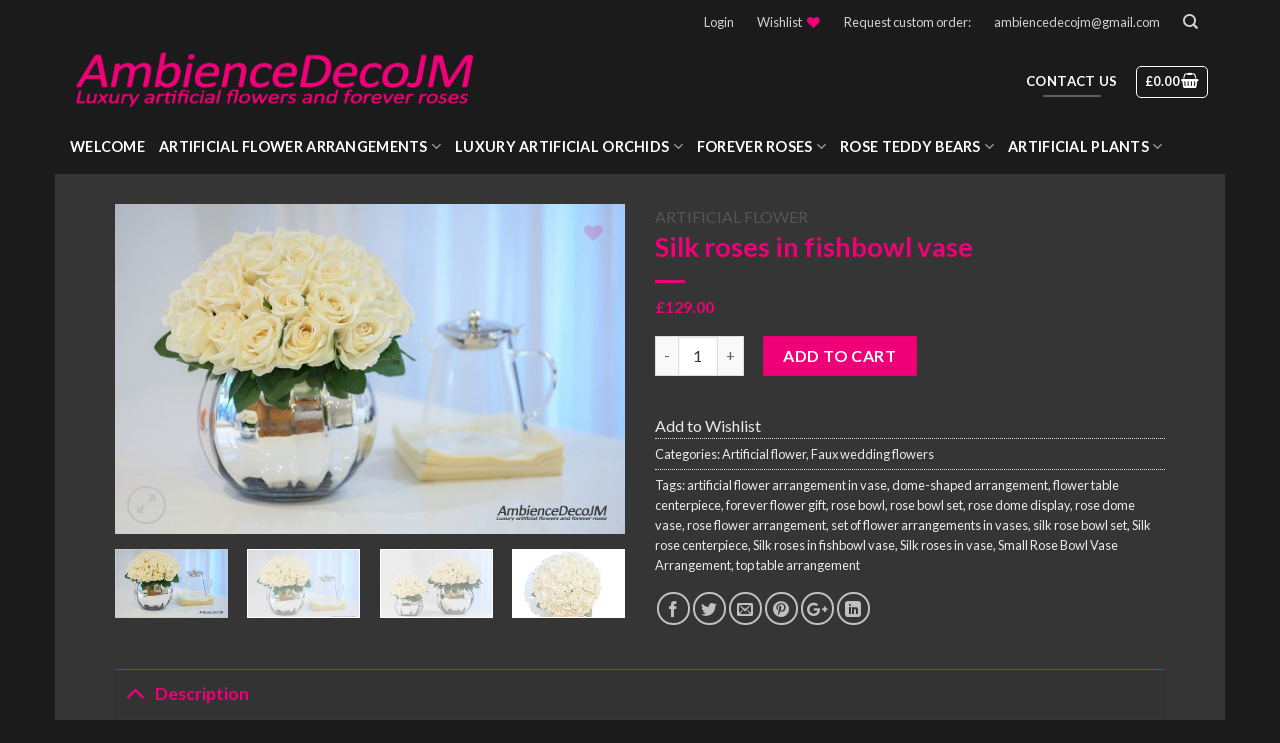

--- FILE ---
content_type: text/html; charset=UTF-8
request_url: https://ambiencedecojm.co.uk/product/silk-roses-in-fishbowl-vase/
body_size: 43235
content:
<!DOCTYPE html>
<!--[if IE 9 ]> <html lang="en-US" class="ie9 loading-site no-js"> <![endif]-->
<!--[if IE 8 ]> <html lang="en-US" class="ie8 loading-site no-js"> <![endif]-->
<!--[if (gte IE 9)|!(IE)]><!--><html lang="en-US" class="loading-site no-js"> <!--<![endif]-->
<head>
<!-- Global site tag (gtag.js) - Google Analytics -->
<script async src="https://www.googletagmanager.com/gtag/js?id=UA-119808850-1"></script>
<script>
window.dataLayer = window.dataLayer || [];
function gtag(){dataLayer.push(arguments);}
gtag('js', new Date());
gtag('config', 'UA-119808850-1');
</script>
<meta charset="UTF-8" />
<meta name="viewport" content="width=device-width, initial-scale=1.0, maximum-scale=1.0, user-scalable=no" />
<link rel="profile" href="https://gmpg.org/xfn/11" />
<link rel="pingback" href="https://ambiencedecojm.co.uk/xmlrpc.php" />
<script>document.documentElement.className = document.documentElement.className + ' yes-js js_active js'</script>
<script>(function(html){html.className = html.className.replace(/\bno-js\b/,'js')})(document.documentElement);</script>
<meta name='robots' content='index, follow, max-image-preview:large, max-snippet:-1, max-video-preview:-1' />
<style>img:is([sizes="auto" i], [sizes^="auto," i]) { contain-intrinsic-size: 3000px 1500px }</style>
<!-- This site is optimized with the Yoast SEO plugin v20.6 - https://yoast.com/wordpress/plugins/seo/ -->
<title>Silk roses in fishbowl vase | Preserved Floral Arrangements &amp; Silk Flowers</title>
<meta name="description" content="Silk roses in fishbowl vase.Artificial flower table centerpieces.Bespoke silk and ifinity floral arrangements for home and office.Free UK delivery." />
<link rel="canonical" href="https://ambiencedecojm.co.uk/product/silk-roses-in-fishbowl-vase/" />
<meta property="og:locale" content="en_US" />
<meta property="og:type" content="article" />
<meta property="og:title" content="Silk roses in fishbowl vase | Preserved Floral Arrangements &amp; Silk Flowers" />
<meta property="og:description" content="Silk roses in fishbowl vase.Artificial flower table centerpieces.Bespoke silk and ifinity floral arrangements for home and office.Free UK delivery." />
<meta property="og:url" content="https://ambiencedecojm.co.uk/product/silk-roses-in-fishbowl-vase/" />
<meta property="og:site_name" content="Preserved Floral Arrangements &amp; Silk Flowers" />
<meta property="article:modified_time" content="2023-08-26T11:44:35+00:00" />
<meta property="og:image" content="https://ambiencedecojm.co.uk/wp-content/uploads/2021/01/2asilkrosesinfishbowlWL.jpg" />
<meta property="og:image:width" content="1050" />
<meta property="og:image:height" content="680" />
<meta property="og:image:type" content="image/jpeg" />
<meta name="twitter:card" content="summary_large_image" />
<meta name="twitter:label1" content="Est. reading time" />
<meta name="twitter:data1" content="2 minutes" />
<script type="application/ld+json" class="yoast-schema-graph">{"@context":"https://schema.org","@graph":[{"@type":"WebPage","@id":"https://ambiencedecojm.co.uk/product/silk-roses-in-fishbowl-vase/","url":"https://ambiencedecojm.co.uk/product/silk-roses-in-fishbowl-vase/","name":"Silk roses in fishbowl vase | Preserved Floral Arrangements &amp; Silk Flowers","isPartOf":{"@id":"https://ambiencedecojm.co.uk/#website"},"primaryImageOfPage":{"@id":"https://ambiencedecojm.co.uk/product/silk-roses-in-fishbowl-vase/#primaryimage"},"image":{"@id":"https://ambiencedecojm.co.uk/product/silk-roses-in-fishbowl-vase/#primaryimage"},"thumbnailUrl":"https://ambiencedecojm.co.uk/wp-content/uploads/2021/01/2asilkrosesinfishbowlWL.jpg","datePublished":"2021-01-09T11:20:39+00:00","dateModified":"2023-08-26T11:44:35+00:00","description":"Silk roses in fishbowl vase.Artificial flower table centerpieces.Bespoke silk and ifinity floral arrangements for home and office.Free UK delivery.","breadcrumb":{"@id":"https://ambiencedecojm.co.uk/product/silk-roses-in-fishbowl-vase/#breadcrumb"},"inLanguage":"en-US","potentialAction":[{"@type":"ReadAction","target":["https://ambiencedecojm.co.uk/product/silk-roses-in-fishbowl-vase/"]}]},{"@type":"ImageObject","inLanguage":"en-US","@id":"https://ambiencedecojm.co.uk/product/silk-roses-in-fishbowl-vase/#primaryimage","url":"https://ambiencedecojm.co.uk/wp-content/uploads/2021/01/2asilkrosesinfishbowlWL.jpg","contentUrl":"https://ambiencedecojm.co.uk/wp-content/uploads/2021/01/2asilkrosesinfishbowlWL.jpg","width":1050,"height":680,"caption":"Silk roses in fishbowl vase"},{"@type":"BreadcrumbList","@id":"https://ambiencedecojm.co.uk/product/silk-roses-in-fishbowl-vase/#breadcrumb","itemListElement":[{"@type":"ListItem","position":1,"name":"Home","item":"https://ambiencedecojm.co.uk/"},{"@type":"ListItem","position":2,"name":"Shop","item":"https://ambiencedecojm.co.uk/shop/"},{"@type":"ListItem","position":3,"name":"Silk roses in fishbowl vase"}]},{"@type":"WebSite","@id":"https://ambiencedecojm.co.uk/#website","url":"https://ambiencedecojm.co.uk/","name":"Preserved Floral Arrangements &amp; Silk Flowers","description":"","publisher":{"@id":"https://ambiencedecojm.co.uk/#organization"},"potentialAction":[{"@type":"SearchAction","target":{"@type":"EntryPoint","urlTemplate":"https://ambiencedecojm.co.uk/?s={search_term_string}"},"query-input":"required name=search_term_string"}],"inLanguage":"en-US"},{"@type":"Organization","@id":"https://ambiencedecojm.co.uk/#organization","name":"AmbienceDecoJM","url":"https://ambiencedecojm.co.uk/","logo":{"@type":"ImageObject","inLanguage":"en-US","@id":"https://ambiencedecojm.co.uk/#/schema/logo/image/","url":"https://ambiencedecojm.co.uk/wp-content/uploads/2018/09/adlogo2.png","contentUrl":"https://ambiencedecojm.co.uk/wp-content/uploads/2018/09/adlogo2.png","width":460,"height":84,"caption":"AmbienceDecoJM"},"image":{"@id":"https://ambiencedecojm.co.uk/#/schema/logo/image/"},"sameAs":["https://www.instagram.com/ambiencedecojm/","http://www.linkedin.com/in/justine-marie-06909917a","https://www.pinterest.co.uk/ambiencedecojm/"]}]}</script>
<!-- / Yoast SEO plugin. -->
<link rel='dns-prefetch' href='//capi-automation.s3.us-east-2.amazonaws.com' />
<link rel="alternate" type="application/rss+xml" title="Preserved Floral Arrangements &amp; Silk Flowers &raquo; Feed" href="https://ambiencedecojm.co.uk/feed/" />
<link rel="alternate" type="application/rss+xml" title="Preserved Floral Arrangements &amp; Silk Flowers &raquo; Comments Feed" href="https://ambiencedecojm.co.uk/comments/feed/" />
<link rel="alternate" type="application/rss+xml" title="Preserved Floral Arrangements &amp; Silk Flowers &raquo; Silk roses in fishbowl vase Comments Feed" href="https://ambiencedecojm.co.uk/product/silk-roses-in-fishbowl-vase/feed/" />
<script type="text/javascript">
/* <![CDATA[ */
window._wpemojiSettings = {"baseUrl":"https:\/\/s.w.org\/images\/core\/emoji\/16.0.1\/72x72\/","ext":".png","svgUrl":"https:\/\/s.w.org\/images\/core\/emoji\/16.0.1\/svg\/","svgExt":".svg","source":{"concatemoji":"https:\/\/ambiencedecojm.co.uk\/wp-includes\/js\/wp-emoji-release.min.js?ver=6.8.3"}};
/*! This file is auto-generated */
!function(s,n){var o,i,e;function c(e){try{var t={supportTests:e,timestamp:(new Date).valueOf()};sessionStorage.setItem(o,JSON.stringify(t))}catch(e){}}function p(e,t,n){e.clearRect(0,0,e.canvas.width,e.canvas.height),e.fillText(t,0,0);var t=new Uint32Array(e.getImageData(0,0,e.canvas.width,e.canvas.height).data),a=(e.clearRect(0,0,e.canvas.width,e.canvas.height),e.fillText(n,0,0),new Uint32Array(e.getImageData(0,0,e.canvas.width,e.canvas.height).data));return t.every(function(e,t){return e===a[t]})}function u(e,t){e.clearRect(0,0,e.canvas.width,e.canvas.height),e.fillText(t,0,0);for(var n=e.getImageData(16,16,1,1),a=0;a<n.data.length;a++)if(0!==n.data[a])return!1;return!0}function f(e,t,n,a){switch(t){case"flag":return n(e,"\ud83c\udff3\ufe0f\u200d\u26a7\ufe0f","\ud83c\udff3\ufe0f\u200b\u26a7\ufe0f")?!1:!n(e,"\ud83c\udde8\ud83c\uddf6","\ud83c\udde8\u200b\ud83c\uddf6")&&!n(e,"\ud83c\udff4\udb40\udc67\udb40\udc62\udb40\udc65\udb40\udc6e\udb40\udc67\udb40\udc7f","\ud83c\udff4\u200b\udb40\udc67\u200b\udb40\udc62\u200b\udb40\udc65\u200b\udb40\udc6e\u200b\udb40\udc67\u200b\udb40\udc7f");case"emoji":return!a(e,"\ud83e\udedf")}return!1}function g(e,t,n,a){var r="undefined"!=typeof WorkerGlobalScope&&self instanceof WorkerGlobalScope?new OffscreenCanvas(300,150):s.createElement("canvas"),o=r.getContext("2d",{willReadFrequently:!0}),i=(o.textBaseline="top",o.font="600 32px Arial",{});return e.forEach(function(e){i[e]=t(o,e,n,a)}),i}function t(e){var t=s.createElement("script");t.src=e,t.defer=!0,s.head.appendChild(t)}"undefined"!=typeof Promise&&(o="wpEmojiSettingsSupports",i=["flag","emoji"],n.supports={everything:!0,everythingExceptFlag:!0},e=new Promise(function(e){s.addEventListener("DOMContentLoaded",e,{once:!0})}),new Promise(function(t){var n=function(){try{var e=JSON.parse(sessionStorage.getItem(o));if("object"==typeof e&&"number"==typeof e.timestamp&&(new Date).valueOf()<e.timestamp+604800&&"object"==typeof e.supportTests)return e.supportTests}catch(e){}return null}();if(!n){if("undefined"!=typeof Worker&&"undefined"!=typeof OffscreenCanvas&&"undefined"!=typeof URL&&URL.createObjectURL&&"undefined"!=typeof Blob)try{var e="postMessage("+g.toString()+"("+[JSON.stringify(i),f.toString(),p.toString(),u.toString()].join(",")+"));",a=new Blob([e],{type:"text/javascript"}),r=new Worker(URL.createObjectURL(a),{name:"wpTestEmojiSupports"});return void(r.onmessage=function(e){c(n=e.data),r.terminate(),t(n)})}catch(e){}c(n=g(i,f,p,u))}t(n)}).then(function(e){for(var t in e)n.supports[t]=e[t],n.supports.everything=n.supports.everything&&n.supports[t],"flag"!==t&&(n.supports.everythingExceptFlag=n.supports.everythingExceptFlag&&n.supports[t]);n.supports.everythingExceptFlag=n.supports.everythingExceptFlag&&!n.supports.flag,n.DOMReady=!1,n.readyCallback=function(){n.DOMReady=!0}}).then(function(){return e}).then(function(){var e;n.supports.everything||(n.readyCallback(),(e=n.source||{}).concatemoji?t(e.concatemoji):e.wpemoji&&e.twemoji&&(t(e.twemoji),t(e.wpemoji)))}))}((window,document),window._wpemojiSettings);
/* ]]> */
</script>
<style id='wp-emoji-styles-inline-css' type='text/css'>
img.wp-smiley, img.emoji {
display: inline !important;
border: none !important;
box-shadow: none !important;
height: 1em !important;
width: 1em !important;
margin: 0 0.07em !important;
vertical-align: -0.1em !important;
background: none !important;
padding: 0 !important;
}
</style>
<link rel='stylesheet' id='wp-block-library-css' href='https://ambiencedecojm.co.uk/wp-includes/css/dist/block-library/style.min.css?ver=6.8.3' type='text/css' media='all' />
<style id='classic-theme-styles-inline-css' type='text/css'>
/*! This file is auto-generated */
.wp-block-button__link{color:#fff;background-color:#32373c;border-radius:9999px;box-shadow:none;text-decoration:none;padding:calc(.667em + 2px) calc(1.333em + 2px);font-size:1.125em}.wp-block-file__button{background:#32373c;color:#fff;text-decoration:none}
</style>
<style id='global-styles-inline-css' type='text/css'>
:root{--wp--preset--aspect-ratio--square: 1;--wp--preset--aspect-ratio--4-3: 4/3;--wp--preset--aspect-ratio--3-4: 3/4;--wp--preset--aspect-ratio--3-2: 3/2;--wp--preset--aspect-ratio--2-3: 2/3;--wp--preset--aspect-ratio--16-9: 16/9;--wp--preset--aspect-ratio--9-16: 9/16;--wp--preset--color--black: #000000;--wp--preset--color--cyan-bluish-gray: #abb8c3;--wp--preset--color--white: #ffffff;--wp--preset--color--pale-pink: #f78da7;--wp--preset--color--vivid-red: #cf2e2e;--wp--preset--color--luminous-vivid-orange: #ff6900;--wp--preset--color--luminous-vivid-amber: #fcb900;--wp--preset--color--light-green-cyan: #7bdcb5;--wp--preset--color--vivid-green-cyan: #00d084;--wp--preset--color--pale-cyan-blue: #8ed1fc;--wp--preset--color--vivid-cyan-blue: #0693e3;--wp--preset--color--vivid-purple: #9b51e0;--wp--preset--gradient--vivid-cyan-blue-to-vivid-purple: linear-gradient(135deg,rgba(6,147,227,1) 0%,rgb(155,81,224) 100%);--wp--preset--gradient--light-green-cyan-to-vivid-green-cyan: linear-gradient(135deg,rgb(122,220,180) 0%,rgb(0,208,130) 100%);--wp--preset--gradient--luminous-vivid-amber-to-luminous-vivid-orange: linear-gradient(135deg,rgba(252,185,0,1) 0%,rgba(255,105,0,1) 100%);--wp--preset--gradient--luminous-vivid-orange-to-vivid-red: linear-gradient(135deg,rgba(255,105,0,1) 0%,rgb(207,46,46) 100%);--wp--preset--gradient--very-light-gray-to-cyan-bluish-gray: linear-gradient(135deg,rgb(238,238,238) 0%,rgb(169,184,195) 100%);--wp--preset--gradient--cool-to-warm-spectrum: linear-gradient(135deg,rgb(74,234,220) 0%,rgb(151,120,209) 20%,rgb(207,42,186) 40%,rgb(238,44,130) 60%,rgb(251,105,98) 80%,rgb(254,248,76) 100%);--wp--preset--gradient--blush-light-purple: linear-gradient(135deg,rgb(255,206,236) 0%,rgb(152,150,240) 100%);--wp--preset--gradient--blush-bordeaux: linear-gradient(135deg,rgb(254,205,165) 0%,rgb(254,45,45) 50%,rgb(107,0,62) 100%);--wp--preset--gradient--luminous-dusk: linear-gradient(135deg,rgb(255,203,112) 0%,rgb(199,81,192) 50%,rgb(65,88,208) 100%);--wp--preset--gradient--pale-ocean: linear-gradient(135deg,rgb(255,245,203) 0%,rgb(182,227,212) 50%,rgb(51,167,181) 100%);--wp--preset--gradient--electric-grass: linear-gradient(135deg,rgb(202,248,128) 0%,rgb(113,206,126) 100%);--wp--preset--gradient--midnight: linear-gradient(135deg,rgb(2,3,129) 0%,rgb(40,116,252) 100%);--wp--preset--font-size--small: 13px;--wp--preset--font-size--medium: 20px;--wp--preset--font-size--large: 36px;--wp--preset--font-size--x-large: 42px;--wp--preset--spacing--20: 0.44rem;--wp--preset--spacing--30: 0.67rem;--wp--preset--spacing--40: 1rem;--wp--preset--spacing--50: 1.5rem;--wp--preset--spacing--60: 2.25rem;--wp--preset--spacing--70: 3.38rem;--wp--preset--spacing--80: 5.06rem;--wp--preset--shadow--natural: 6px 6px 9px rgba(0, 0, 0, 0.2);--wp--preset--shadow--deep: 12px 12px 50px rgba(0, 0, 0, 0.4);--wp--preset--shadow--sharp: 6px 6px 0px rgba(0, 0, 0, 0.2);--wp--preset--shadow--outlined: 6px 6px 0px -3px rgba(255, 255, 255, 1), 6px 6px rgba(0, 0, 0, 1);--wp--preset--shadow--crisp: 6px 6px 0px rgba(0, 0, 0, 1);}:where(.is-layout-flex){gap: 0.5em;}:where(.is-layout-grid){gap: 0.5em;}body .is-layout-flex{display: flex;}.is-layout-flex{flex-wrap: wrap;align-items: center;}.is-layout-flex > :is(*, div){margin: 0;}body .is-layout-grid{display: grid;}.is-layout-grid > :is(*, div){margin: 0;}:where(.wp-block-columns.is-layout-flex){gap: 2em;}:where(.wp-block-columns.is-layout-grid){gap: 2em;}:where(.wp-block-post-template.is-layout-flex){gap: 1.25em;}:where(.wp-block-post-template.is-layout-grid){gap: 1.25em;}.has-black-color{color: var(--wp--preset--color--black) !important;}.has-cyan-bluish-gray-color{color: var(--wp--preset--color--cyan-bluish-gray) !important;}.has-white-color{color: var(--wp--preset--color--white) !important;}.has-pale-pink-color{color: var(--wp--preset--color--pale-pink) !important;}.has-vivid-red-color{color: var(--wp--preset--color--vivid-red) !important;}.has-luminous-vivid-orange-color{color: var(--wp--preset--color--luminous-vivid-orange) !important;}.has-luminous-vivid-amber-color{color: var(--wp--preset--color--luminous-vivid-amber) !important;}.has-light-green-cyan-color{color: var(--wp--preset--color--light-green-cyan) !important;}.has-vivid-green-cyan-color{color: var(--wp--preset--color--vivid-green-cyan) !important;}.has-pale-cyan-blue-color{color: var(--wp--preset--color--pale-cyan-blue) !important;}.has-vivid-cyan-blue-color{color: var(--wp--preset--color--vivid-cyan-blue) !important;}.has-vivid-purple-color{color: var(--wp--preset--color--vivid-purple) !important;}.has-black-background-color{background-color: var(--wp--preset--color--black) !important;}.has-cyan-bluish-gray-background-color{background-color: var(--wp--preset--color--cyan-bluish-gray) !important;}.has-white-background-color{background-color: var(--wp--preset--color--white) !important;}.has-pale-pink-background-color{background-color: var(--wp--preset--color--pale-pink) !important;}.has-vivid-red-background-color{background-color: var(--wp--preset--color--vivid-red) !important;}.has-luminous-vivid-orange-background-color{background-color: var(--wp--preset--color--luminous-vivid-orange) !important;}.has-luminous-vivid-amber-background-color{background-color: var(--wp--preset--color--luminous-vivid-amber) !important;}.has-light-green-cyan-background-color{background-color: var(--wp--preset--color--light-green-cyan) !important;}.has-vivid-green-cyan-background-color{background-color: var(--wp--preset--color--vivid-green-cyan) !important;}.has-pale-cyan-blue-background-color{background-color: var(--wp--preset--color--pale-cyan-blue) !important;}.has-vivid-cyan-blue-background-color{background-color: var(--wp--preset--color--vivid-cyan-blue) !important;}.has-vivid-purple-background-color{background-color: var(--wp--preset--color--vivid-purple) !important;}.has-black-border-color{border-color: var(--wp--preset--color--black) !important;}.has-cyan-bluish-gray-border-color{border-color: var(--wp--preset--color--cyan-bluish-gray) !important;}.has-white-border-color{border-color: var(--wp--preset--color--white) !important;}.has-pale-pink-border-color{border-color: var(--wp--preset--color--pale-pink) !important;}.has-vivid-red-border-color{border-color: var(--wp--preset--color--vivid-red) !important;}.has-luminous-vivid-orange-border-color{border-color: var(--wp--preset--color--luminous-vivid-orange) !important;}.has-luminous-vivid-amber-border-color{border-color: var(--wp--preset--color--luminous-vivid-amber) !important;}.has-light-green-cyan-border-color{border-color: var(--wp--preset--color--light-green-cyan) !important;}.has-vivid-green-cyan-border-color{border-color: var(--wp--preset--color--vivid-green-cyan) !important;}.has-pale-cyan-blue-border-color{border-color: var(--wp--preset--color--pale-cyan-blue) !important;}.has-vivid-cyan-blue-border-color{border-color: var(--wp--preset--color--vivid-cyan-blue) !important;}.has-vivid-purple-border-color{border-color: var(--wp--preset--color--vivid-purple) !important;}.has-vivid-cyan-blue-to-vivid-purple-gradient-background{background: var(--wp--preset--gradient--vivid-cyan-blue-to-vivid-purple) !important;}.has-light-green-cyan-to-vivid-green-cyan-gradient-background{background: var(--wp--preset--gradient--light-green-cyan-to-vivid-green-cyan) !important;}.has-luminous-vivid-amber-to-luminous-vivid-orange-gradient-background{background: var(--wp--preset--gradient--luminous-vivid-amber-to-luminous-vivid-orange) !important;}.has-luminous-vivid-orange-to-vivid-red-gradient-background{background: var(--wp--preset--gradient--luminous-vivid-orange-to-vivid-red) !important;}.has-very-light-gray-to-cyan-bluish-gray-gradient-background{background: var(--wp--preset--gradient--very-light-gray-to-cyan-bluish-gray) !important;}.has-cool-to-warm-spectrum-gradient-background{background: var(--wp--preset--gradient--cool-to-warm-spectrum) !important;}.has-blush-light-purple-gradient-background{background: var(--wp--preset--gradient--blush-light-purple) !important;}.has-blush-bordeaux-gradient-background{background: var(--wp--preset--gradient--blush-bordeaux) !important;}.has-luminous-dusk-gradient-background{background: var(--wp--preset--gradient--luminous-dusk) !important;}.has-pale-ocean-gradient-background{background: var(--wp--preset--gradient--pale-ocean) !important;}.has-electric-grass-gradient-background{background: var(--wp--preset--gradient--electric-grass) !important;}.has-midnight-gradient-background{background: var(--wp--preset--gradient--midnight) !important;}.has-small-font-size{font-size: var(--wp--preset--font-size--small) !important;}.has-medium-font-size{font-size: var(--wp--preset--font-size--medium) !important;}.has-large-font-size{font-size: var(--wp--preset--font-size--large) !important;}.has-x-large-font-size{font-size: var(--wp--preset--font-size--x-large) !important;}
:where(.wp-block-post-template.is-layout-flex){gap: 1.25em;}:where(.wp-block-post-template.is-layout-grid){gap: 1.25em;}
:where(.wp-block-columns.is-layout-flex){gap: 2em;}:where(.wp-block-columns.is-layout-grid){gap: 2em;}
:root :where(.wp-block-pullquote){font-size: 1.5em;line-height: 1.6;}
</style>
<link rel='stylesheet' id='contact-form-7-css' href='https://ambiencedecojm.co.uk/wp-content/plugins/contact-form-7/includes/css/styles.css?ver=6.1.2' type='text/css' media='all' />
<link rel='stylesheet' id='photoswipe-css' href='https://ambiencedecojm.co.uk/wp-content/plugins/woocommerce/assets/css/photoswipe/photoswipe.min.css?ver=10.2.2' type='text/css' media='all' />
<link rel='stylesheet' id='photoswipe-default-skin-css' href='https://ambiencedecojm.co.uk/wp-content/plugins/woocommerce/assets/css/photoswipe/default-skin/default-skin.min.css?ver=10.2.2' type='text/css' media='all' />
<style id='woocommerce-inline-inline-css' type='text/css'>
.woocommerce form .form-row .required { visibility: visible; }
</style>
<link rel='stylesheet' id='brands-styles-css' href='https://ambiencedecojm.co.uk/wp-content/plugins/woocommerce/assets/css/brands.css?ver=10.2.2' type='text/css' media='all' />
<link rel='stylesheet' id='flatsome-icons-css' href='https://ambiencedecojm.co.uk/wp-content/themes/flatsome/assets/css/fl-icons.css?ver=3.3' type='text/css' media='all' />
<link rel='stylesheet' id='flatsome-woocommerce-wishlist-css' href='https://ambiencedecojm.co.uk/wp-content/themes/flatsome/inc/integrations/wc-yith-wishlist/wishlist.css?ver=3.4' type='text/css' media='all' />
<link rel='stylesheet' id='dashicons-css' href='https://ambiencedecojm.co.uk/wp-includes/css/dashicons.min.css?ver=6.8.3' type='text/css' media='all' />
<style id='dashicons-inline-css' type='text/css'>
[data-font="Dashicons"]:before {font-family: 'Dashicons' !important;content: attr(data-icon) !important;speak: none !important;font-weight: normal !important;font-variant: normal !important;text-transform: none !important;line-height: 1 !important;font-style: normal !important;-webkit-font-smoothing: antialiased !important;-moz-osx-font-smoothing: grayscale !important;}
</style>
<link rel='stylesheet' id='thwepof-public-style-css' href='https://ambiencedecojm.co.uk/wp-content/plugins/woo-extra-product-options/public/assets/css/thwepof-public.min.css?ver=6.8.3' type='text/css' media='all' />
<link rel='stylesheet' id='jquery-ui-style-css' href='https://ambiencedecojm.co.uk/wp-content/plugins/woo-extra-product-options/public/assets/css/jquery-ui/jquery-ui.css?ver=6.8.3' type='text/css' media='all' />
<link rel='stylesheet' id='jquery-timepicker-css' href='https://ambiencedecojm.co.uk/wp-content/plugins/woo-extra-product-options/public/assets/js/timepicker/jquery.timepicker.css?ver=6.8.3' type='text/css' media='all' />
<link rel='stylesheet' id='wc_stripe_express_checkout_style-css' href='https://ambiencedecojm.co.uk/wp-content/plugins/woocommerce-gateway-stripe/build/express-checkout.css?ver=883d1b0d4165d89258df' type='text/css' media='all' />
<link rel='stylesheet' id='flatsome-main-css' href='https://ambiencedecojm.co.uk/wp-content/themes/flatsome/assets/css/flatsome.css?ver=3.5.3' type='text/css' media='all' />
<link rel='stylesheet' id='flatsome-shop-css' href='https://ambiencedecojm.co.uk/wp-content/themes/flatsome/assets/css/flatsome-shop.css?ver=3.5.3' type='text/css' media='all' />
<link rel='stylesheet' id='flatsome-style-css' href='https://ambiencedecojm.co.uk/wp-content/themes/flatsome-child/style.css?ver=3.5.3' type='text/css' media='all' />
<script type="text/javascript" src="https://ambiencedecojm.co.uk/wp-includes/js/jquery/jquery.min.js?ver=3.7.1" id="jquery-core-js"></script>
<script type="text/javascript" src="https://ambiencedecojm.co.uk/wp-includes/js/jquery/jquery-migrate.min.js?ver=3.4.1" id="jquery-migrate-js"></script>
<script type="text/javascript" src="https://ambiencedecojm.co.uk/wp-includes/js/dist/hooks.min.js?ver=4d63a3d491d11ffd8ac6" id="wp-hooks-js"></script>
<script type="text/javascript" src="https://ambiencedecojm.co.uk/wp-content/plugins/woocommerce/assets/js/jquery-blockui/jquery.blockUI.min.js?ver=2.7.0-wc.10.2.2" id="jquery-blockui-js" defer="defer" data-wp-strategy="defer"></script>
<script type="text/javascript" id="wc-add-to-cart-js-extra">
/* <![CDATA[ */
var wc_add_to_cart_params = {"ajax_url":"\/wp-admin\/admin-ajax.php","wc_ajax_url":"\/?wc-ajax=%%endpoint%%","i18n_view_cart":"View cart","cart_url":"https:\/\/ambiencedecojm.co.uk\/cart\/","is_cart":"","cart_redirect_after_add":"no"};
/* ]]> */
</script>
<script type="text/javascript" src="https://ambiencedecojm.co.uk/wp-content/plugins/woocommerce/assets/js/frontend/add-to-cart.min.js?ver=10.2.2" id="wc-add-to-cart-js" defer="defer" data-wp-strategy="defer"></script>
<script type="text/javascript" src="https://ambiencedecojm.co.uk/wp-content/plugins/woocommerce/assets/js/photoswipe/photoswipe.min.js?ver=4.1.1-wc.10.2.2" id="photoswipe-js" defer="defer" data-wp-strategy="defer"></script>
<script type="text/javascript" src="https://ambiencedecojm.co.uk/wp-content/plugins/woocommerce/assets/js/photoswipe/photoswipe-ui-default.min.js?ver=4.1.1-wc.10.2.2" id="photoswipe-ui-default-js" defer="defer" data-wp-strategy="defer"></script>
<script type="text/javascript" id="wc-single-product-js-extra">
/* <![CDATA[ */
var wc_single_product_params = {"i18n_required_rating_text":"Please select a rating","i18n_rating_options":["1 of 5 stars","2 of 5 stars","3 of 5 stars","4 of 5 stars","5 of 5 stars"],"i18n_product_gallery_trigger_text":"View full-screen image gallery","review_rating_required":"yes","flexslider":{"rtl":false,"animation":"slide","smoothHeight":true,"directionNav":false,"controlNav":"thumbnails","slideshow":false,"animationSpeed":500,"animationLoop":false,"allowOneSlide":false},"zoom_enabled":"","zoom_options":[],"photoswipe_enabled":"1","photoswipe_options":{"shareEl":false,"closeOnScroll":false,"history":false,"hideAnimationDuration":0,"showAnimationDuration":0},"flexslider_enabled":""};
/* ]]> */
</script>
<script type="text/javascript" src="https://ambiencedecojm.co.uk/wp-content/plugins/woocommerce/assets/js/frontend/single-product.min.js?ver=10.2.2" id="wc-single-product-js" defer="defer" data-wp-strategy="defer"></script>
<script type="text/javascript" src="https://ambiencedecojm.co.uk/wp-content/plugins/woocommerce/assets/js/js-cookie/js.cookie.min.js?ver=2.1.4-wc.10.2.2" id="js-cookie-js" defer="defer" data-wp-strategy="defer"></script>
<script type="text/javascript" id="woocommerce-js-extra">
/* <![CDATA[ */
var woocommerce_params = {"ajax_url":"\/wp-admin\/admin-ajax.php","wc_ajax_url":"\/?wc-ajax=%%endpoint%%","i18n_password_show":"Show password","i18n_password_hide":"Hide password","currency":"GBP"};
/* ]]> */
</script>
<script type="text/javascript" src="https://ambiencedecojm.co.uk/wp-content/plugins/woocommerce/assets/js/frontend/woocommerce.min.js?ver=10.2.2" id="woocommerce-js" defer="defer" data-wp-strategy="defer"></script>
<script type="text/javascript" id="wpm-js-extra">
/* <![CDATA[ */
var wpm = {"ajax_url":"https:\/\/ambiencedecojm.co.uk\/wp-admin\/admin-ajax.php","root":"https:\/\/ambiencedecojm.co.uk\/wp-json\/","nonce_wp_rest":"caf4365dbb","nonce_ajax":"8114db79f9"};
/* ]]> */
</script>
<script type="text/javascript" src="https://ambiencedecojm.co.uk/wp-content/plugins/woocommerce-google-adwords-conversion-tracking-tag/js/public/wpm-public.p1.min.js?ver=1.49.2" id="wpm-js"></script>
<link rel="https://api.w.org/" href="https://ambiencedecojm.co.uk/wp-json/" /><link rel="alternate" title="JSON" type="application/json" href="https://ambiencedecojm.co.uk/wp-json/wp/v2/product/2023" /><link rel="EditURI" type="application/rsd+xml" title="RSD" href="https://ambiencedecojm.co.uk/xmlrpc.php?rsd" />
<meta name="generator" content="WordPress 6.8.3" />
<meta name="generator" content="WooCommerce 10.2.2" />
<link rel='shortlink' href='https://ambiencedecojm.co.uk/?p=2023' />
<link rel="alternate" title="oEmbed (JSON)" type="application/json+oembed" href="https://ambiencedecojm.co.uk/wp-json/oembed/1.0/embed?url=https%3A%2F%2Fambiencedecojm.co.uk%2Fproduct%2Fsilk-roses-in-fishbowl-vase%2F" />
<link rel="alternate" title="oEmbed (XML)" type="text/xml+oembed" href="https://ambiencedecojm.co.uk/wp-json/oembed/1.0/embed?url=https%3A%2F%2Fambiencedecojm.co.uk%2Fproduct%2Fsilk-roses-in-fishbowl-vase%2F&#038;format=xml" />
<!-- Facebook Pixel Code -->
<script>
!function(f,b,e,v,n,t,s)
{if(f.fbq)return;n=f.fbq=function(){n.callMethod?
n.callMethod.apply(n,arguments):n.queue.push(arguments)};
if(!f._fbq)f._fbq=n;n.push=n;n.loaded=!0;n.version='2.0';
n.queue=[];t=b.createElement(e);t.async=!0;
t.src=v;s=b.getElementsByTagName(e)[0];
s.parentNode.insertBefore(t,s)}(window, document,'script',
'https://connect.facebook.net/en_US/fbevents.js');
fbq('init', '281783089449880');
fbq('track', 'PageView');
</script>
<noscript><img height="1" width="1" style="display:none"
src="https://www.facebook.com/tr?id=281783089449880&ev=PageView&noscript=1"
/></noscript>
<!-- End Facebook Pixel Code -->
<!-- This website runs the Product Feed PRO for WooCommerce by AdTribes.io plugin - version woocommercesea_option_installed_version -->
<link rel="apple-touch-icon" sizes="180x180" href="/wp-content/uploads/fbrfg/apple-touch-icon.png?v=QEwkdGKKBB">
<link rel="icon" type="image/png" sizes="32x32" href="/wp-content/uploads/fbrfg/favicon-32x32.png?v=QEwkdGKKBB">
<link rel="icon" type="image/png" sizes="16x16" href="/wp-content/uploads/fbrfg/favicon-16x16.png?v=QEwkdGKKBB">
<link rel="manifest" href="/wp-content/uploads/fbrfg/site.webmanifest?v=QEwkdGKKBB">
<link rel="shortcut icon" href="/wp-content/uploads/fbrfg/favicon.ico?v=QEwkdGKKBB">
<meta name="msapplication-TileColor" content="#da532c">
<meta name="msapplication-config" content="/wp-content/uploads/fbrfg/browserconfig.xml?v=QEwkdGKKBB">
<meta name="theme-color" content="#ffffff"><style>.bg{opacity: 0; transition: opacity 1s; -webkit-transition: opacity 1s;} .bg-loaded{opacity: 1;}</style><!--[if IE]><link rel="stylesheet" type="text/css" href="https://ambiencedecojm.co.uk/wp-content/themes/flatsome/assets/css/ie-fallback.css"><script src="//cdnjs.cloudflare.com/ajax/libs/html5shiv/3.6.1/html5shiv.js"></script><script>var head = document.getElementsByTagName('head')[0],style = document.createElement('style');style.type = 'text/css';style.styleSheet.cssText = ':before,:after{content:none !important';head.appendChild(style);setTimeout(function(){head.removeChild(style);}, 0);</script><script src="https://ambiencedecojm.co.uk/wp-content/themes/flatsome/assets/libs/ie-flexibility.js"></script><![endif]-->    <script type="text/javascript">
WebFontConfig = {
google: { families: [ "Lato:regular,700","Lato:regular,400","Lato:regular,700","Dancing+Script", ] }
};
(function() {
var wf = document.createElement('script');
wf.src = 'https://ajax.googleapis.com/ajax/libs/webfont/1/webfont.js';
wf.type = 'text/javascript';
wf.async = 'true';
var s = document.getElementsByTagName('script')[0];
s.parentNode.insertBefore(wf, s);
})(); </script>
<!-- Global site tag (gtag.js) - Google Analytics -->
<script async src="https://www.googletagmanager.com/gtag/js?id=UA-117181097-1"></script>
<script>
window.dataLayer = window.dataLayer || [];
function gtag(){dataLayer.push(arguments);}
gtag('js', new Date());
gtag('config', 'UA-117181097-1');
</script>
<noscript><style>.woocommerce-product-gallery{ opacity: 1 !important; }</style></noscript>
<!-- START Pixel Manager for WooCommerce -->
<script>
window.wpmDataLayer = window.wpmDataLayer || {};
window.wpmDataLayer = Object.assign(window.wpmDataLayer, {"cart":{},"cart_item_keys":{},"version":{"number":"1.49.2","pro":false,"eligible_for_updates":false,"distro":"fms","beta":false,"show":true},"pixels":{"google":{"linker":{"settings":null},"user_id":false,"ads":{"conversion_ids":{"AW-577053512":"-EUkCOn71-sCEMjGlJMC"},"dynamic_remarketing":{"status":true,"id_type":"post_id","send_events_with_parent_ids":true},"google_business_vertical":"retail","phone_conversion_number":"","phone_conversion_label":""},"tag_id":"AW-577053512","tag_id_suppressed":[],"tag_gateway":{"measurement_path":""},"tcf_support":false,"consent_mode":{"is_active":false,"wait_for_update":500,"ads_data_redaction":false,"url_passthrough":true}}},"shop":{"list_name":"Product | Silk roses in fishbowl vase","list_id":"product_silk-roses-in-fishbowl-vase","page_type":"product","product_type":"simple","currency":"GBP","selectors":{"addToCart":[],"beginCheckout":[]},"order_duplication_prevention":true,"view_item_list_trigger":{"test_mode":false,"background_color":"green","opacity":0.5,"repeat":true,"timeout":1000,"threshold":0.8},"variations_output":true,"session_active":true},"page":{"id":2023,"title":"Silk roses in fishbowl vase","type":"product","categories":[],"parent":{"id":0,"title":"Silk roses in fishbowl vase","type":"product","categories":[]}},"general":{"user_logged_in":false,"scroll_tracking_thresholds":[],"page_id":2023,"exclude_domains":[],"server_2_server":{"active":false,"ip_exclude_list":[],"pageview_event_s2s":{"is_active":false,"pixels":[]}},"consent_management":{"explicit_consent":false},"lazy_load_pmw":false}});
</script>
<!-- END Pixel Manager for WooCommerce -->
<meta name="pm-dataLayer-meta" content="2023" class="wpmProductId"
data-id="2023">
<script>
(window.wpmDataLayer = window.wpmDataLayer || {}).products                = window.wpmDataLayer.products || {};
window.wpmDataLayer.products[2023] = {"id":"2023","sku":"","price":129,"brand":"","quantity":1,"dyn_r_ids":{"post_id":"2023","sku":2023,"gpf":"woocommerce_gpf_2023","gla":"gla_2023"},"is_variable":false,"type":"simple","name":"Silk roses in fishbowl vase","category":["Artificial flower","Faux wedding flowers"],"is_variation":false};
</script>
<script  type="text/javascript">
!function(f,b,e,v,n,t,s){if(f.fbq)return;n=f.fbq=function(){n.callMethod?
n.callMethod.apply(n,arguments):n.queue.push(arguments)};if(!f._fbq)f._fbq=n;
n.push=n;n.loaded=!0;n.version='2.0';n.queue=[];t=b.createElement(e);t.async=!0;
t.src=v;s=b.getElementsByTagName(e)[0];s.parentNode.insertBefore(t,s)}(window,
document,'script','https://connect.facebook.net/en_US/fbevents.js');
</script>
<!-- WooCommerce Facebook Integration Begin -->
<script  type="text/javascript">
fbq('init', '2939903382712495', {}, {
"agent": "woocommerce_0-10.2.2-3.5.12"
});
document.addEventListener( 'DOMContentLoaded', function() {
// Insert placeholder for events injected when a product is added to the cart through AJAX.
document.body.insertAdjacentHTML( 'beforeend', '<div class=\"wc-facebook-pixel-event-placeholder\"></div>' );
}, false );
</script>
<!-- WooCommerce Facebook Integration End -->
<!-- Facebook Pixel Code -->
<script>
!function(f,b,e,v,n,t,s){if(f.fbq)return;n=f.fbq=function(){n.callMethod?
n.callMethod.apply(n,arguments):n.queue.push(arguments)};if(!f._fbq)f._fbq=n;
n.push=n;n.loaded=!0;n.version='2.0';n.agent='dvpixelcaffeinewordpress';n.queue=[];t=b.createElement(e);t.async=!0;
t.src=v;s=b.getElementsByTagName(e)[0];s.parentNode.insertBefore(t,s)}(window,
document,'script','https://connect.facebook.net/en_US/fbevents.js');
var aepc_pixel = {"pixel_id":"2939903382712495","user":{},"enable_advanced_events":"yes","fire_delay":"0","enable_viewcontent":"yes","enable_addtocart":"yes","enable_addtowishlist":"no","enable_initiatecheckout":"yes","enable_addpaymentinfo":"yes","enable_purchase":"yes","allowed_params":{"AddToCart":{"0":"value","1":"currency","2":"content_category","3":"content_name","4":"content_type","5":"content_ids"},"AddToWishlist":{"0":"value","1":"currency","2":"content_category","3":"content_name","4":"content_type","5":"content_ids"}}},
aepc_pixel_args = {},
aepc_extend_args = function( args ) {
if ( typeof args === 'undefined' ) {
args = {};
}
for(var key in aepc_pixel_args)
args[key] = aepc_pixel_args[key];
return args;
};
// Extend args
if ( 'yes' === aepc_pixel.enable_advanced_events ) {
aepc_pixel_args.language = navigator.language;
if ( document.referrer.indexOf( document.domain ) < 0 ) {
aepc_pixel_args.referrer = document.referrer;
}
}
fbq('init', '2939903382712495', aepc_pixel.user);
setTimeout( function() {
fbq('track', "PageView", aepc_pixel_args);
}, aepc_pixel.fire_delay * 1000 );
</script>
<noscript><img height="1" width="1" style="display:none"
src="https://www.facebook.com/tr?id=2939903382712495&ev=PageView&noscript=1"
/></noscript>
<!-- End Facebook Pixel Code -->
<style id="custom-css" type="text/css">:root {--primary-color: #f00078;}/* Site Width */#wrapper,#main,#main.dark{background-color: #353535}.header-main{height: 75px}#logo img{max-height: 75px}#logo{width:626px;}.header-bottom{min-height: 55px}.header-top{min-height: 21px}.transparent .header-main{height: 265px}.transparent #logo img{max-height: 265px}.has-transparent + .page-title:first-of-type,.has-transparent + #main > .page-title,.has-transparent + #main > div > .page-title,.has-transparent + #main .page-header-wrapper:first-of-type .page-title{padding-top: 345px;}.header.show-on-scroll,.stuck .header-main{height:70px!important}.stuck #logo img{max-height: 70px!important}.header-bg-color, .header-wrapper {background-color: #1b1b1b}.header-bottom {background-color: #1b1b1b}.stuck .header-main .nav > li > a{line-height: 50px }.header-bottom-nav > li > a{line-height: 15px }@media (max-width: 549px) {.header-main{height: 70px}#logo img{max-height: 70px}}.nav-dropdown{font-size:100%}.header-top{background-color:#1b1b1b!important;}/* Color */.accordion-title.active, .has-icon-bg .icon .icon-inner,.logo a, .primary.is-underline, .primary.is-link, .badge-outline .badge-inner, .nav-outline > li.active> a,.nav-outline >li.active > a, .cart-icon strong,[data-color='primary'], .is-outline.primary{color: #f00078;}/* Color !important */[data-text-color="primary"]{color: #f00078!important;}/* Background */.scroll-to-bullets a,.featured-title, .label-new.menu-item > a:after, .nav-pagination > li > .current,.nav-pagination > li > span:hover,.nav-pagination > li > a:hover,.has-hover:hover .badge-outline .badge-inner,button[type="submit"], .button.wc-forward:not(.checkout):not(.checkout-button), .button.submit-button, .button.primary:not(.is-outline),.featured-table .title,.is-outline:hover, .has-icon:hover .icon-label,.nav-dropdown-bold .nav-column li > a:hover, .nav-dropdown.nav-dropdown-bold > li > a:hover, .nav-dropdown-bold.dark .nav-column li > a:hover, .nav-dropdown.nav-dropdown-bold.dark > li > a:hover, .is-outline:hover, .tagcloud a:hover,.grid-tools a, input[type='submit']:not(.is-form), .box-badge:hover .box-text, input.button.alt,.nav-box > li > a:hover,.nav-box > li.active > a,.nav-pills > li.active > a ,.current-dropdown .cart-icon strong, .cart-icon:hover strong, .nav-line-bottom > li > a:before, .nav-line-grow > li > a:before, .nav-line > li > a:before,.banner, .header-top, .slider-nav-circle .flickity-prev-next-button:hover svg, .slider-nav-circle .flickity-prev-next-button:hover .arrow, .primary.is-outline:hover, .button.primary:not(.is-outline), input[type='submit'].primary, input[type='submit'].primary, input[type='reset'].button, input[type='button'].primary, .badge-inner{background-color: #f00078;}/* Border */.nav-vertical.nav-tabs > li.active > a,.scroll-to-bullets a.active,.nav-pagination > li > .current,.nav-pagination > li > span:hover,.nav-pagination > li > a:hover,.has-hover:hover .badge-outline .badge-inner,.accordion-title.active,.featured-table,.is-outline:hover, .tagcloud a:hover,blockquote, .has-border, .cart-icon strong:after,.cart-icon strong,.blockUI:before, .processing:before,.loading-spin, .slider-nav-circle .flickity-prev-next-button:hover svg, .slider-nav-circle .flickity-prev-next-button:hover .arrow, .primary.is-outline:hover{border-color: #f00078}.nav-tabs > li.active > a{border-top-color: #f00078}.widget_shopping_cart_content .blockUI.blockOverlay:before { border-left-color: #f00078 }.woocommerce-checkout-review-order .blockUI.blockOverlay:before { border-left-color: #f00078 }/* Fill */.slider .flickity-prev-next-button:hover svg,.slider .flickity-prev-next-button:hover .arrow{fill: #f00078;}/* Background Color */[data-icon-label]:after, .secondary.is-underline:hover,.secondary.is-outline:hover,.icon-label,.button.secondary:not(.is-outline),.button.alt:not(.is-outline), .badge-inner.on-sale, .button.checkout, .single_add_to_cart_button{ background-color:#f00078; }/* Color */.secondary.is-underline,.secondary.is-link, .secondary.is-outline,.stars a.active, .star-rating:before, .woocommerce-page .star-rating:before,.star-rating span:before, .color-secondary{color: #f00078}/* Color !important */[data-text-color="secondary"]{color: #f00078!important;}/* Border */.secondary.is-outline:hover{border-color:#f00078}body{font-family:"Lato", sans-serif}body{font-weight: 400}body{color: #eaeaea}.nav > li > a {font-family:"Lato", sans-serif;}.nav > li > a {font-weight: 700;}h1,h2,h3,h4,h5,h6,.heading-font, .off-canvas-center .nav-sidebar.nav-vertical > li > a{font-family: "Lato", sans-serif;}h1,h2,h3,h4,h5,h6,.heading-font,.banner h1,.banner h2{font-weight: 700;}h1,h2,h3,h4,h5,h6,.heading-font{color: #f00078;}.alt-font{font-family: "Dancing Script", sans-serif;}.header:not(.transparent) .header-nav.nav > li > a {color: #ffffff;}.header:not(.transparent) .header-nav.nav > li > a:hover,.header:not(.transparent) .header-nav.nav > li.active > a,.header:not(.transparent) .header-nav.nav > li.current > a,.header:not(.transparent) .header-nav.nav > li > a.active,.header:not(.transparent) .header-nav.nav > li > a.current{color: #f00078;}.header-nav.nav-line-bottom > li > a:before,.header-nav.nav-line-grow > li > a:before,.header-nav.nav-line > li > a:before,.header-nav.nav-box > li > a:hover,.header-nav.nav-box > li.active > a,.header-nav.nav-pills > li > a:hover,.header-nav.nav-pills > li.active > a{color:#FFF!important;background-color: #f00078;}.header:not(.transparent) .header-bottom-nav.nav > li > a{color: #ffffff;}.header:not(.transparent) .header-bottom-nav.nav > li > a:hover,.header:not(.transparent) .header-bottom-nav.nav > li.active > a,.header:not(.transparent) .header-bottom-nav.nav > li.current > a,.header:not(.transparent) .header-bottom-nav.nav > li > a.active,.header:not(.transparent) .header-bottom-nav.nav > li > a.current{color: #f00078;}.header-bottom-nav.nav-line-bottom > li > a:before,.header-bottom-nav.nav-line-grow > li > a:before,.header-bottom-nav.nav-line > li > a:before,.header-bottom-nav.nav-box > li > a:hover,.header-bottom-nav.nav-box > li.active > a,.header-bottom-nav.nav-pills > li > a:hover,.header-bottom-nav.nav-pills > li.active > a{color:#FFF!important;background-color: #f00078;}a{color: #eaeaea;}a:hover{color: #f00078;}.tagcloud a:hover{border-color: #f00078;background-color: #f00078;}.is-divider{background-color: #f00078;}.star-rating span:before,.star-rating:before, .woocommerce-page .star-rating:before{color: #e5dea5}.shop-page-title.featured-title .title-bg{ background-image: url(https://ambiencedecojm.co.uk/wp-content/uploads/2021/01/2asilkrosesinfishbowlWL.jpg)!important;}@media screen and (min-width: 550px){.products .box-vertical .box-image{min-width: 960px!important;width: 960px!important;}}.footer-2{background-color: #1b1b1b}.absolute-footer, html{background-color: #1b1b1b}span.amount {color: #f00078}.breadcrumbs .divider {color: #fff}.breadcrumbs {opacity: 0.95}.nav>li.active>a {color: #fff}.nav>li>a:hover {color: #fff}.product-lightbox-inner {color:#333}.breadcrumbs a.current, .breadcrumbs a:hover {color:#f00078}label {color:#fff}.select2-container {color:#555}.normal-title {background-color: #1b1b1b;border-bottom: 0 solid #ececec;border-top: 0 solid #ececec;}.page-title{background-color:#1b1b1b}.breadcrumbs {color:#939393}label {color: #888;}.wpcf7{color:#fafafa}#wrapper > .message-wrapper {background-color: #1b1b1b;margin-bottom: 0}.icon-heart::before {color:#f00078}.top-divider {color:#f00078}.show-on-hover {opacity: 0.2}.label-new.menu-item > a:after{content:"New";}.label-hot.menu-item > a:after{content:"Hot";}.label-sale.menu-item > a:after{content:"Sale";}.label-popular.menu-item > a:after{content:"Popular";}</style>	<meta name="google-site-verification" content="aR2nEchvEEFLx09VHzwt3cqwqT2uIJFW5713rklmtcI" />
</head>
<body data-rsssl=1 class="wp-singular product-template-default single single-product postid-2023 wp-theme-flatsome wp-child-theme-flatsome-child theme-flatsome woocommerce woocommerce-page woocommerce-no-js boxed lightbox nav-dropdown-has-arrow">
<a class="skip-link screen-reader-text" href="#main">Skip to content</a>
<div id="wrapper">
<header id="header" class="header header-full-width has-sticky sticky-jump">
<div class="header-wrapper">
<div id="top-bar" class="header-top hide-for-sticky nav-dark">
<div class="flex-row container">
<div class="flex-col hide-for-medium flex-left">
<ul class="nav nav-left medium-nav-center nav-small  nav-outline">
</ul>
</div><!-- flex-col left -->
<div class="flex-col hide-for-medium flex-center">
<ul class="nav nav-center nav-small  nav-outline">
</ul>
</div><!-- center -->
<div class="flex-col hide-for-medium flex-right">
<ul class="nav top-bar-nav nav-right nav-small  nav-outline">
<li class="account-item has-icon
"
>
<a href="https://ambiencedecojm.co.uk/my-account/"
class="nav-top-link nav-top-not-logged-in "
data-open="#login-form-popup"  >
<span>
Login      </span>
</a><!-- .account-login-link -->
</li>
<li class="header-wishlist-icon">
<a href="https://ambiencedecojm.co.uk/wishlist/" class="wishlist-link is-small">
<span class="hide-for-medium header-wishlist-title">
Wishlist  	</span>
<i class="wishlist-icon icon-heart"
>
</i>
</a>
</li><li id="menu-item-426" class="menu-item menu-item-type-custom menu-item-object-custom  menu-item-426"><a href="mailto:ambiencedecojm@gmail.com" class="nav-top-link">Request custom order:</a></li>
<li id="menu-item-140" class="menu-item menu-item-type-custom menu-item-object-custom  menu-item-140"><a href="mailto:ambiencedecojm@gmail.com" class="nav-top-link">ambiencedecojm@gmail.com</a></li>
<li class="header-search header-search-dropdown has-icon has-dropdown menu-item-has-children">
<a href="#" class="is-small"><i class="icon-search" ></i></a>
<ul class="nav-dropdown nav-dropdown-default">
<li class="header-search-form search-form html relative has-icon">
<div class="header-search-form-wrapper">
<div class="searchform-wrapper ux-search-box relative form- is-normal"><form role="search" method="get" class="searchform" action="https://ambiencedecojm.co.uk/">
<div class="flex-row relative">
<div class="flex-col flex-grow">
<input type="search" class="search-field mb-0" name="s" value="" placeholder="Search&hellip;" />
<input type="hidden" name="post_type" value="product" />
</div><!-- .flex-col -->
<div class="flex-col">
<button type="submit" class="ux-search-submit submit-button secondary button icon mb-0">
<i class="icon-search" ></i>				</button>
</div><!-- .flex-col -->
</div><!-- .flex-row -->
<div class="live-search-results text-left z-top"></div>
</form>
</div>	</div>
</li>	</ul><!-- .nav-dropdown -->
</li>
</ul>
</div><!-- .flex-col right -->
<div class="flex-col show-for-medium flex-grow">
<ul class="nav nav-center nav-small mobile-nav  nav-outline">
<li class="html custom html_topbar_left"><p>Follow Us:</p></li><li class="html header-social-icons ml-0">
<div class="social-icons follow-icons " ><a href="https://web.facebook.com/pg/Ambiencedecojm-109639156490731/" target="_blank" data-label="Facebook"  rel="nofollow" class="icon primary button circle facebook tooltip" title="Follow on Facebook"><i class="icon-facebook" ></i></a><a href="https://www.instagram.com/ambiencedecojm/" target="_blank" rel="nofollow" data-label="Instagram" class="icon primary button circle  instagram tooltip" title="Follow on Instagram"><i class="icon-instagram" ></i></a><a href="https://www.pinterest.com/ambiencedecojm/ambiencedecojm/" target="_blank" rel="nofollow"  data-label="Pinterest"  class="icon primary button circle  pinterest tooltip" title="Follow on Pinterest"><i class="icon-pinterest" ></i></a></div></li>          </ul>
</div>
</div><!-- .flex-row -->
</div><!-- #header-top -->
<div id="masthead" class="header-main nav-dark">
<div class="header-inner flex-row container logo-left medium-logo-center" role="navigation">
<!-- Logo -->
<div id="logo" class="flex-col logo">
<!-- Header logo -->
<a href="https://ambiencedecojm.co.uk/" title="Preserved Floral Arrangements &amp; Silk Flowers - " rel="home">
<img width="626" height="75" src="https://ambiencedecojm.co.uk/wp-content/uploads/2020/10/super-high-resolution.png" class="header_logo header-logo" alt="Preserved Floral Arrangements &amp; Silk Flowers"/><img  width="626" height="75" src="https://ambiencedecojm.co.uk/wp-content/uploads/2020/10/super-high-resolution.png" class="header-logo-dark" alt="Preserved Floral Arrangements &amp; Silk Flowers"/></a>
</div>
<!-- Mobile Left Elements -->
<div class="flex-col show-for-medium flex-left">
<ul class="mobile-nav nav nav-left ">
<li class="nav-icon has-icon">
<div class="header-button">		<a href="#" data-open="#main-menu" data-pos="left" data-bg="main-menu-overlay" data-color="dark" class="icon button round is-outline is-small" aria-controls="main-menu" aria-expanded="false">
<i class="icon-menu" ></i>
</a>
</div> </li>            </ul>
</div>
<!-- Left Elements -->
<div class="flex-col hide-for-medium flex-left
flex-grow">
<ul class="header-nav header-nav-main nav nav-left  nav-line nav-size-medium nav-uppercase" >
</ul>
</div>
<!-- Right Elements -->
<div class="flex-col hide-for-medium flex-right">
<ul class="header-nav header-nav-main nav nav-right  nav-line nav-size-medium nav-uppercase">
<li class="html header-button-1">
<div class="header-button">
<a href="https://ambiencedecojm.co.uk/contact-us/" class="button plain is-underline"  style="border-radius:99px;">
<span>CONTACT US</span>
</a>
</div>
</li>
<li class="cart-item has-icon has-dropdown">
<div class="header-button">
<a href="https://ambiencedecojm.co.uk/cart/" title="Cart" class="header-cart-link icon button round is-outline is-small">
<span class="header-cart-title">
<span class="cart-price"><span class="woocommerce-Price-amount amount"><bdi><span class="woocommerce-Price-currencySymbol">&pound;</span>0.00</bdi></span></span>
</span>
<i class="icon-shopping-basket"
data-icon-label="0">
</i>
</a>
</div>
<ul class="nav-dropdown nav-dropdown-default">
<li class="html widget_shopping_cart">
<div class="widget_shopping_cart_content">
<p class="woocommerce-mini-cart__empty-message">No products in the cart.</p>
</div>
</li>
</ul><!-- .nav-dropdown -->
</li>
</ul>
</div>
<!-- Mobile Right Elements -->
<div class="flex-col show-for-medium flex-right">
<ul class="mobile-nav nav nav-right ">
<li class="cart-item has-icon">
<div class="header-button">      <a href="https://ambiencedecojm.co.uk/cart/" class="header-cart-link off-canvas-toggle nav-top-link icon button round is-outline is-small" data-open="#cart-popup" data-class="off-canvas-cart" title="Cart" data-pos="right">
<i class="icon-shopping-basket"
data-icon-label="0">
</i>
</a>
</div>
<!-- Cart Sidebar Popup -->
<div id="cart-popup" class="mfp-hide widget_shopping_cart">
<div class="cart-popup-inner inner-padding">
<div class="cart-popup-title text-center">
<h4 class="uppercase">Cart</h4>
<div class="is-divider"></div>
</div>
<div class="widget_shopping_cart_content">
<p class="woocommerce-mini-cart__empty-message">No products in the cart.</p>
</div>
<div class="cart-sidebar-content relative"></div>  </div>
</div>
</li>
</ul>
</div>
</div><!-- .header-inner -->
</div><!-- .header-main --><div id="wide-nav" class="header-bottom wide-nav nav-dark hide-for-medium">
<div class="flex-row container">
<div class="flex-col hide-for-medium flex-left">
<ul class="nav header-nav header-bottom-nav nav-left  nav-line-grow nav-size-medium nav-uppercase">
<li id="menu-item-133" class="menu-item menu-item-type-custom menu-item-object-custom menu-item-home  menu-item-133"><a href="https://ambiencedecojm.co.uk" class="nav-top-link">WELCOME</a></li>
<li id="menu-item-1868" class="menu-item menu-item-type-custom menu-item-object-custom menu-item-has-children  menu-item-1868 has-dropdown"><a href="#" class="nav-top-link">Artificial Flower Arrangements<i class="icon-angle-down" ></i></a>
<ul class='nav-dropdown nav-dropdown-default'>
<li id="menu-item-137" class="menu-item menu-item-type-post_type menu-item-object-page  menu-item-137"><a href="https://ambiencedecojm.co.uk/artificial-flowers-arrangements/">Artificial flower arrangements</a></li>
<li id="menu-item-958" class="menu-item menu-item-type-post_type menu-item-object-page  menu-item-958"><a href="https://ambiencedecojm.co.uk/faux-wedding-flowers/">Faux wedding flowers</a></li>
<li id="menu-item-653" class="menu-item menu-item-type-post_type menu-item-object-page  menu-item-653"><a href="https://ambiencedecojm.co.uk/christmas-faux-centerpieces/">Christmas faux centerpieces</a></li>
<li id="menu-item-136" class="menu-item menu-item-type-post_type menu-item-object-page  menu-item-136"><a href="https://ambiencedecojm.co.uk/gifts/">Gifts</a></li>
<li id="menu-item-3931" class="menu-item menu-item-type-post_type menu-item-object-page  menu-item-3931"><a href="https://ambiencedecojm.co.uk/artificial-flowers-arrangements/decorative-accessories/">Decorative accessories</a></li>
</ul>
</li>
<li id="menu-item-1869" class="menu-item menu-item-type-custom menu-item-object-custom menu-item-has-children  menu-item-1869 has-dropdown"><a href="#" class="nav-top-link">Luxury Artificial Orchids<i class="icon-angle-down" ></i></a>
<ul class='nav-dropdown nav-dropdown-default'>
<li id="menu-item-900" class="menu-item menu-item-type-post_type menu-item-object-page  menu-item-900"><a href="https://ambiencedecojm.co.uk/faux-orchids/">Faux orchids</a></li>
</ul>
</li>
<li id="menu-item-1870" class="menu-item menu-item-type-custom menu-item-object-custom menu-item-has-children  menu-item-1870 has-dropdown"><a href="#" class="nav-top-link">Forever roses<i class="icon-angle-down" ></i></a>
<ul class='nav-dropdown nav-dropdown-default'>
<li id="menu-item-135" class="menu-item menu-item-type-post_type menu-item-object-page  menu-item-135"><a href="https://ambiencedecojm.co.uk/preserved-flowers-arrangements/">Preserved flower arrangements</a></li>
<li id="menu-item-959" class="menu-item menu-item-type-post_type menu-item-object-page  menu-item-959"><a href="https://ambiencedecojm.co.uk/boxed-infinity-roses/">Boxed Infinity roses</a></li>
<li id="menu-item-853" class="menu-item menu-item-type-post_type menu-item-object-page  menu-item-853"><a href="https://ambiencedecojm.co.uk/fresh-flower-arrangements/">Luxury fresh flower arrangements</a></li>
</ul>
</li>
<li id="menu-item-1871" class="menu-item menu-item-type-custom menu-item-object-custom menu-item-has-children  menu-item-1871 has-dropdown"><a href="#" class="nav-top-link">Rose Teddy Bears<i class="icon-angle-down" ></i></a>
<ul class='nav-dropdown nav-dropdown-default'>
<li id="menu-item-1469" class="menu-item menu-item-type-post_type menu-item-object-page  menu-item-1469"><a href="https://ambiencedecojm.co.uk/rose-bear/">Rose Bear</a></li>
</ul>
</li>
<li id="menu-item-2515" class="menu-item menu-item-type-custom menu-item-object-custom menu-item-has-children  menu-item-2515 has-dropdown"><a href="#" class="nav-top-link">Artificial Plants<i class="icon-angle-down" ></i></a>
<ul class='nav-dropdown nav-dropdown-default'>
<li id="menu-item-2514" class="menu-item menu-item-type-post_type menu-item-object-page  menu-item-2514"><a href="https://ambiencedecojm.co.uk/artificial-plants/">Artificial Plants</a></li>
</ul>
</li>
</ul>
</div><!-- flex-col -->
<div class="flex-col hide-for-medium flex-right flex-grow">
<ul class="nav header-nav header-bottom-nav nav-right  nav-line-grow nav-size-medium nav-uppercase">
</ul>
</div><!-- flex-col -->
</div><!-- .flex-row -->
</div><!-- .header-bottom -->
<div class="header-bg-container fill"><div class="header-bg-image fill"></div><div class="header-bg-color fill"></div></div><!-- .header-bg-container -->   </div><!-- header-wrapper-->
</header>
<main id="main" class="">
<div class="shop-container">
<div class="container">
<div class="woocommerce-notices-wrapper"></div></div><!-- /.container -->
<div id="product-2023" class="post-2023 product type-product status-publish has-post-thumbnail product_cat-artificial_flower product_cat-faux-wedding product_tag-artificial-flower-arrangement-in-vase product_tag-dome-shaped-arrangement product_tag-flower-table-centerpiece product_tag-forever-flower-gift product_tag-rose-bowl product_tag-rose-bowl-set product_tag-rose-dome-display product_tag-rose-dome-vase product_tag-rose-flower-arrangement product_tag-set-of-flower-arrangements-in-vases product_tag-silk-rose-bowl-set product_tag-silk-rose-centerpiece product_tag-silk-roses-in-fishbowl-vase product_tag-silk-roses-in-vase product_tag-small-rose-bowl-vase-arrangement product_tag-top-table-arrangement first instock shipping-taxable purchasable product-type-simple">
<div class="custom-product-page">
<div class="gap-element" style="display:block; height:auto; padding-top:30px" class="clearfix"></div>
<div class="row"  id="row-478479455">
<div class="col medium-6 small-12 large-6"  ><div class="col-inner"  >
<div class="product-images relative mb-half has-hover woocommerce-product-gallery woocommerce-product-gallery--with-images woocommerce-product-gallery--columns-4 images" data-columns="4">
<div class="badge-container is-larger absolute left top z-1">
</div>
<div class="image-tools absolute top show-on-hover right z-3">
<div class="wishlist-icon">
<button class="wishlist-button button is-outline circle icon">
<i class="icon-heart" ></i>			</button>
<div class="wishlist-popup dark">
<div
class="yith-wcwl-add-to-wishlist add-to-wishlist-2023  no-icon wishlist-fragment on-first-load"
data-fragment-ref="2023"
data-fragment-options="{&quot;base_url&quot;:&quot;&quot;,&quot;in_default_wishlist&quot;:false,&quot;is_single&quot;:true,&quot;show_exists&quot;:false,&quot;product_id&quot;:2023,&quot;parent_product_id&quot;:2023,&quot;product_type&quot;:&quot;simple&quot;,&quot;show_view&quot;:true,&quot;browse_wishlist_text&quot;:&quot;Browse Wishlist&quot;,&quot;already_in_wishslist_text&quot;:&quot;The product is already in the wishlist!&quot;,&quot;product_added_text&quot;:&quot;Product added!&quot;,&quot;heading_icon&quot;:&quot;&quot;,&quot;available_multi_wishlist&quot;:false,&quot;disable_wishlist&quot;:false,&quot;show_count&quot;:false,&quot;ajax_loading&quot;:false,&quot;loop_position&quot;:false,&quot;item&quot;:&quot;add_to_wishlist&quot;}"
>
<!-- ADD TO WISHLIST -->
<div class="yith-wcwl-add-button">
<a
href="?add_to_wishlist=2023&#038;_wpnonce=c25d8e683e"
class="add_to_wishlist single_add_to_wishlist"
data-product-id="2023"
data-product-type="simple"
data-original-product-id="2023"
data-title="Add to Wishlist"
rel="nofollow"
>
<span>Add to Wishlist</span>
</a>
</div>
<!-- COUNT TEXT -->
</div>
</div>
</div>
</div>
<figure class="woocommerce-product-gallery__wrapper product-gallery-slider slider slider-nav-small mb-half has-image-zoom"
data-flickity-options='{
"cellAlign": "center",
"wrapAround": true,
"autoPlay": false,
"prevNextButtons":true,
"adaptiveHeight": true,
"imagesLoaded": true,
"lazyLoad": 1,
"dragThreshold" : 15,
"pageDots": false,
"rightToLeft": false       }'>
<div data-thumb="https://ambiencedecojm.co.uk/wp-content/uploads/2021/01/2asilkrosesinfishbowlWL-100x100.jpg" class="woocommerce-product-gallery__image slide first"><a href="https://ambiencedecojm.co.uk/wp-content/uploads/2021/01/2asilkrosesinfishbowlWL.jpg"><img width="960" height="622" src="https://ambiencedecojm.co.uk/wp-content/uploads/2021/01/2asilkrosesinfishbowlWL-960x622.jpg" class="wp-post-image" alt="Silk roses in fishbowl vase" title="2asilkrosesinfishbowlWL" data-caption="Silk roses in fishbowl vase" data-src="https://ambiencedecojm.co.uk/wp-content/uploads/2021/01/2asilkrosesinfishbowlWL.jpg" data-large_image="https://ambiencedecojm.co.uk/wp-content/uploads/2021/01/2asilkrosesinfishbowlWL.jpg" data-large_image_width="1050" data-large_image_height="680" decoding="async" fetchpriority="high" srcset="https://ambiencedecojm.co.uk/wp-content/uploads/2021/01/2asilkrosesinfishbowlWL-960x622.jpg 960w, https://ambiencedecojm.co.uk/wp-content/uploads/2021/01/2asilkrosesinfishbowlWL-300x194.jpg 300w, https://ambiencedecojm.co.uk/wp-content/uploads/2021/01/2asilkrosesinfishbowlWL-768x497.jpg 768w, https://ambiencedecojm.co.uk/wp-content/uploads/2021/01/2asilkrosesinfishbowlWL-1024x663.jpg 1024w, https://ambiencedecojm.co.uk/wp-content/uploads/2021/01/2asilkrosesinfishbowlWL.jpg 1050w" sizes="(max-width: 960px) 100vw, 960px" /></a></div><div data-thumb="https://ambiencedecojm.co.uk/wp-content/uploads/2021/01/2asilkrosesinfishbowlWL-100x100.jpg" class="woocommerce-product-gallery__image slide"><a href="https://ambiencedecojm.co.uk/wp-content/uploads/2021/01/2asilkrosesinfishbowlWL.jpg"><img width="960" height="622" src="https://ambiencedecojm.co.uk/wp-content/uploads/2021/01/2asilkrosesinfishbowlWL-960x622.jpg" class="" alt="Silk roses in fishbowl vase" title="2asilkrosesinfishbowlWL" data-caption="Silk roses in fishbowl vase" data-src="https://ambiencedecojm.co.uk/wp-content/uploads/2021/01/2asilkrosesinfishbowlWL.jpg" data-large_image="https://ambiencedecojm.co.uk/wp-content/uploads/2021/01/2asilkrosesinfishbowlWL.jpg" data-large_image_width="1050" data-large_image_height="680" decoding="async" srcset="https://ambiencedecojm.co.uk/wp-content/uploads/2021/01/2asilkrosesinfishbowlWL-960x622.jpg 960w, https://ambiencedecojm.co.uk/wp-content/uploads/2021/01/2asilkrosesinfishbowlWL-300x194.jpg 300w, https://ambiencedecojm.co.uk/wp-content/uploads/2021/01/2asilkrosesinfishbowlWL-768x497.jpg 768w, https://ambiencedecojm.co.uk/wp-content/uploads/2021/01/2asilkrosesinfishbowlWL-1024x663.jpg 1024w, https://ambiencedecojm.co.uk/wp-content/uploads/2021/01/2asilkrosesinfishbowlWL.jpg 1050w" sizes="(max-width: 960px) 100vw, 960px" /></a></div><div data-thumb="https://ambiencedecojm.co.uk/wp-content/uploads/2021/01/2bsilkrosesinfishbowlWL-100x100.jpg" class="woocommerce-product-gallery__image slide"><a href="https://ambiencedecojm.co.uk/wp-content/uploads/2021/01/2bsilkrosesinfishbowlWL.jpg"><img width="960" height="622" src="https://ambiencedecojm.co.uk/wp-content/uploads/2021/01/2bsilkrosesinfishbowlWL-960x622.jpg" class="" alt="Silk roses in fishbowl vase" title="2bsilkrosesinfishbowlWL" data-caption="Silk roses in fishbowl vase" data-src="https://ambiencedecojm.co.uk/wp-content/uploads/2021/01/2bsilkrosesinfishbowlWL.jpg" data-large_image="https://ambiencedecojm.co.uk/wp-content/uploads/2021/01/2bsilkrosesinfishbowlWL.jpg" data-large_image_width="1050" data-large_image_height="680" decoding="async" srcset="https://ambiencedecojm.co.uk/wp-content/uploads/2021/01/2bsilkrosesinfishbowlWL-960x622.jpg 960w, https://ambiencedecojm.co.uk/wp-content/uploads/2021/01/2bsilkrosesinfishbowlWL-300x194.jpg 300w, https://ambiencedecojm.co.uk/wp-content/uploads/2021/01/2bsilkrosesinfishbowlWL-768x497.jpg 768w, https://ambiencedecojm.co.uk/wp-content/uploads/2021/01/2bsilkrosesinfishbowlWL-1024x663.jpg 1024w, https://ambiencedecojm.co.uk/wp-content/uploads/2021/01/2bsilkrosesinfishbowlWL.jpg 1050w" sizes="(max-width: 960px) 100vw, 960px" /></a></div><div data-thumb="https://ambiencedecojm.co.uk/wp-content/uploads/2021/01/1ksilkrosesinfishbowlWL-100x100.jpg" class="woocommerce-product-gallery__image slide"><a href="https://ambiencedecojm.co.uk/wp-content/uploads/2021/01/1ksilkrosesinfishbowlWL.jpg"><img width="960" height="622" src="https://ambiencedecojm.co.uk/wp-content/uploads/2021/01/1ksilkrosesinfishbowlWL-960x622.jpg" class="" alt="Silk roses in vase" title="1ksilkrosesinfishbowlWL" data-caption="Silk roses in vase" data-src="https://ambiencedecojm.co.uk/wp-content/uploads/2021/01/1ksilkrosesinfishbowlWL.jpg" data-large_image="https://ambiencedecojm.co.uk/wp-content/uploads/2021/01/1ksilkrosesinfishbowlWL.jpg" data-large_image_width="1050" data-large_image_height="680" decoding="async" loading="lazy" srcset="https://ambiencedecojm.co.uk/wp-content/uploads/2021/01/1ksilkrosesinfishbowlWL-960x622.jpg 960w, https://ambiencedecojm.co.uk/wp-content/uploads/2021/01/1ksilkrosesinfishbowlWL-300x194.jpg 300w, https://ambiencedecojm.co.uk/wp-content/uploads/2021/01/1ksilkrosesinfishbowlWL-768x497.jpg 768w, https://ambiencedecojm.co.uk/wp-content/uploads/2021/01/1ksilkrosesinfishbowlWL-1024x663.jpg 1024w, https://ambiencedecojm.co.uk/wp-content/uploads/2021/01/1ksilkrosesinfishbowlWL.jpg 1050w" sizes="auto, (max-width: 960px) 100vw, 960px" /></a></div><div data-thumb="https://ambiencedecojm.co.uk/wp-content/uploads/2021/01/2csilkrosesinfishbowlWL-100x100.jpg" class="woocommerce-product-gallery__image slide"><a href="https://ambiencedecojm.co.uk/wp-content/uploads/2021/01/2csilkrosesinfishbowlWL.jpg"><img width="960" height="622" src="https://ambiencedecojm.co.uk/wp-content/uploads/2021/01/2csilkrosesinfishbowlWL-960x622.jpg" class="" alt="" title="2csilkrosesinfishbowlWL" data-caption="" data-src="https://ambiencedecojm.co.uk/wp-content/uploads/2021/01/2csilkrosesinfishbowlWL.jpg" data-large_image="https://ambiencedecojm.co.uk/wp-content/uploads/2021/01/2csilkrosesinfishbowlWL.jpg" data-large_image_width="1050" data-large_image_height="680" decoding="async" loading="lazy" srcset="https://ambiencedecojm.co.uk/wp-content/uploads/2021/01/2csilkrosesinfishbowlWL-960x622.jpg 960w, https://ambiencedecojm.co.uk/wp-content/uploads/2021/01/2csilkrosesinfishbowlWL-300x194.jpg 300w, https://ambiencedecojm.co.uk/wp-content/uploads/2021/01/2csilkrosesinfishbowlWL-768x497.jpg 768w, https://ambiencedecojm.co.uk/wp-content/uploads/2021/01/2csilkrosesinfishbowlWL-1024x663.jpg 1024w, https://ambiencedecojm.co.uk/wp-content/uploads/2021/01/2csilkrosesinfishbowlWL.jpg 1050w" sizes="auto, (max-width: 960px) 100vw, 960px" /></a></div><div data-thumb="https://ambiencedecojm.co.uk/wp-content/uploads/2021/01/2dsilkrosesinfishbowlWL-100x100.jpg" class="woocommerce-product-gallery__image slide"><a href="https://ambiencedecojm.co.uk/wp-content/uploads/2021/01/2dsilkrosesinfishbowlWL.jpg"><img width="960" height="622" src="https://ambiencedecojm.co.uk/wp-content/uploads/2021/01/2dsilkrosesinfishbowlWL-960x622.jpg" class="" alt="" title="2dsilkrosesinfishbowlWL" data-caption="" data-src="https://ambiencedecojm.co.uk/wp-content/uploads/2021/01/2dsilkrosesinfishbowlWL.jpg" data-large_image="https://ambiencedecojm.co.uk/wp-content/uploads/2021/01/2dsilkrosesinfishbowlWL.jpg" data-large_image_width="1050" data-large_image_height="680" decoding="async" loading="lazy" srcset="https://ambiencedecojm.co.uk/wp-content/uploads/2021/01/2dsilkrosesinfishbowlWL-960x622.jpg 960w, https://ambiencedecojm.co.uk/wp-content/uploads/2021/01/2dsilkrosesinfishbowlWL-300x194.jpg 300w, https://ambiencedecojm.co.uk/wp-content/uploads/2021/01/2dsilkrosesinfishbowlWL-768x497.jpg 768w, https://ambiencedecojm.co.uk/wp-content/uploads/2021/01/2dsilkrosesinfishbowlWL-1024x663.jpg 1024w, https://ambiencedecojm.co.uk/wp-content/uploads/2021/01/2dsilkrosesinfishbowlWL.jpg 1050w" sizes="auto, (max-width: 960px) 100vw, 960px" /></a></div>  </figure>
<div class="image-tools absolute bottom left z-3">
<a href="#product-zoom" class="zoom-button button is-outline circle icon tooltip hide-for-small" title="Zoom">
<i class="icon-expand" ></i>    </a>
</div>
</div>
<div class="product-thumbnails thumbnails slider row row-small row-slider slider-nav-small small-columns-4"
data-flickity-options='{
"cellAlign": "left",
"wrapAround": false,
"autoPlay": false,
"prevNextButtons": true,
"asNavFor": ".product-gallery-slider",
"percentPosition": true,
"imagesLoaded": true,
"pageDots": false,
"rightToLeft": false,
"contain": true
}'
>          <div class="col is-nav-selected first">
<a>
<img src="https://ambiencedecojm.co.uk/wp-content/uploads/2021/01/2asilkrosesinfishbowlWL-960x622.jpg" width="960" height="" class="attachment-woocommerce_thumbnail" />        </a>
</div>
<div class="col"><a><img src="https://ambiencedecojm.co.uk/wp-content/uploads/2021/01/2asilkrosesinfishbowlWL-960x622.jpg" width="960" height=""  class="attachment-woocommerce_thumbnail" /></a></div><div class="col"><a><img src="https://ambiencedecojm.co.uk/wp-content/uploads/2021/01/2bsilkrosesinfishbowlWL-960x622.jpg" width="960" height=""  class="attachment-woocommerce_thumbnail" /></a></div><div class="col"><a><img src="https://ambiencedecojm.co.uk/wp-content/uploads/2021/01/1ksilkrosesinfishbowlWL-960x622.jpg" width="960" height=""  class="attachment-woocommerce_thumbnail" /></a></div><div class="col"><a><img src="https://ambiencedecojm.co.uk/wp-content/uploads/2021/01/2csilkrosesinfishbowlWL-960x622.jpg" width="960" height=""  class="attachment-woocommerce_thumbnail" /></a></div><div class="col"><a><img src="https://ambiencedecojm.co.uk/wp-content/uploads/2021/01/2dsilkrosesinfishbowlWL-960x622.jpg" width="960" height=""  class="attachment-woocommerce_thumbnail" /></a></div>  </div><!-- .product-thumbnails -->
</div></div>
<div class="col medium-6 small-12 large-6"  ><div class="col-inner"  >
<nav class="woocommerce-breadcrumb breadcrumbs"><a href="https://ambiencedecojm.co.uk/product-category/artificial_flower/">Artificial flower</a></nav><h1 class="product-title entry-title">
Silk roses in fishbowl vase</h1>
<div class="is-divider small"></div>
<ul class="next-prev-thumbs is-small show-for-medium">         <li class="prod-dropdown has-dropdown">
<a href="https://ambiencedecojm.co.uk/product/silk-flower-bowl-vase-arrangement/"  rel="next" class="button icon is-outline circle">
<i class="icon-angle-left" ></i>              </a>
<div class="nav-dropdown">
<a title="Silk Flower Bowl Vase Arrangement" href="https://ambiencedecojm.co.uk/product/silk-flower-bowl-vase-arrangement/">
<img width="100" height="100" src="https://ambiencedecojm.co.uk/wp-content/uploads/2021/01/3asmallsilkrosesinfifhbowlWL-100x100.jpg" class="attachment-shop_thumbnail size-shop_thumbnail wp-post-image" alt="Silk Flower Bowl Vase Arrangement" decoding="async" loading="lazy" srcset="https://ambiencedecojm.co.uk/wp-content/uploads/2021/01/3asmallsilkrosesinfifhbowlWL-100x100.jpg 100w, https://ambiencedecojm.co.uk/wp-content/uploads/2021/01/3asmallsilkrosesinfifhbowlWL-150x150.jpg 150w" sizes="auto, (max-width: 100px) 100vw, 100px" /></a>
</div>
</li>
<li class="prod-dropdown has-dropdown">
<a href="https://ambiencedecojm.co.uk/product/small-rose-bowl-vase-arrangement/" rel="next" class="button icon is-outline circle">
<i class="icon-angle-right" ></i>              </a>
<div class="nav-dropdown">
<a title="Small Rose Bowl Vase Arrangement" href="https://ambiencedecojm.co.uk/product/small-rose-bowl-vase-arrangement/">
<img width="100" height="100" src="https://ambiencedecojm.co.uk/wp-content/uploads/2021/01/1bsmallsilkrosesinfishbowlWL-100x100.jpg" class="attachment-shop_thumbnail size-shop_thumbnail wp-post-image" alt="Small Rose Bowl Vase Arrangement" decoding="async" loading="lazy" srcset="https://ambiencedecojm.co.uk/wp-content/uploads/2021/01/1bsmallsilkrosesinfishbowlWL-100x100.jpg 100w, https://ambiencedecojm.co.uk/wp-content/uploads/2021/01/1bsmallsilkrosesinfishbowlWL-150x150.jpg 150w" sizes="auto, (max-width: 100px) 100vw, 100px" /></a>
</div>
</li>
</ul><div class="price-wrapper">
<p class="price product-page-price ">
<span class="woocommerce-Price-amount amount"><bdi><span class="woocommerce-Price-currencySymbol">&pound;</span>129.00</bdi></span></p>
</div>
<form class="cart" action="https://ambiencedecojm.co.uk/product/silk-roses-in-fishbowl-vase/" method="post" enctype='multipart/form-data'>
<input type="hidden" id="thwepof_product_fields" name="thwepof_product_fields" value=""/>
<div class="quantity buttons_added">
<input type="button" value="-" class="minus button is-form">		<label class="screen-reader-text" for="quantity_69132ff0bd563">Quantity</label>
<input
type="number"
id="quantity_69132ff0bd563"
class="input-text qty text"
step="1"
min="1"
max="9999"
name="quantity"
value="1"
title="Qty"
size="4"
pattern="[0-9]*"
inputmode="numeric"
aria-labelledby="Silk roses in fishbowl vase quantity" />
<input type="button" value="+" class="plus button is-form">	</div>
<button type="submit" name="add-to-cart" value="2023" class="single_add_to_cart_button button alt">Add to cart</button>
</form>
<div id="wc-stripe-express-checkout-element" style="margin-top: 1em;clear:both;display:none;">
<!-- A Stripe Element will be inserted here. -->
</div>
<wc-order-attribution-inputs id="wc-stripe-express-checkout__order-attribution-inputs"></wc-order-attribution-inputs>
<div
class="yith-wcwl-add-to-wishlist add-to-wishlist-2023  no-icon wishlist-fragment on-first-load"
data-fragment-ref="2023"
data-fragment-options="{&quot;base_url&quot;:&quot;&quot;,&quot;in_default_wishlist&quot;:false,&quot;is_single&quot;:true,&quot;show_exists&quot;:false,&quot;product_id&quot;:2023,&quot;parent_product_id&quot;:2023,&quot;product_type&quot;:&quot;simple&quot;,&quot;show_view&quot;:true,&quot;browse_wishlist_text&quot;:&quot;Browse Wishlist&quot;,&quot;already_in_wishslist_text&quot;:&quot;The product is already in the wishlist!&quot;,&quot;product_added_text&quot;:&quot;Product added!&quot;,&quot;heading_icon&quot;:&quot;&quot;,&quot;available_multi_wishlist&quot;:false,&quot;disable_wishlist&quot;:false,&quot;show_count&quot;:false,&quot;ajax_loading&quot;:false,&quot;loop_position&quot;:false,&quot;item&quot;:&quot;add_to_wishlist&quot;}"
>
<!-- ADD TO WISHLIST -->
<div class="yith-wcwl-add-button">
<a
href="?add_to_wishlist=2023&#038;_wpnonce=c25d8e683e"
class="add_to_wishlist single_add_to_wishlist"
data-product-id="2023"
data-product-type="simple"
data-original-product-id="2023"
data-title="Add to Wishlist"
rel="nofollow"
>
<span>Add to Wishlist</span>
</a>
</div>
<!-- COUNT TEXT -->
</div>
<div class="product_meta">
<span class="posted_in">Categories: <a href="https://ambiencedecojm.co.uk/product-category/artificial_flower/" rel="tag">Artificial flower</a>, <a href="https://ambiencedecojm.co.uk/product-category/faux-wedding/" rel="tag">Faux wedding flowers</a></span>
<span class="tagged_as">Tags: <a href="https://ambiencedecojm.co.uk/product-tag/artificial-flower-arrangement-in-vase/" rel="tag">artificial flower arrangement in vase</a>, <a href="https://ambiencedecojm.co.uk/product-tag/dome-shaped-arrangement/" rel="tag">dome-shaped arrangement</a>, <a href="https://ambiencedecojm.co.uk/product-tag/flower-table-centerpiece/" rel="tag">flower table centerpiece</a>, <a href="https://ambiencedecojm.co.uk/product-tag/forever-flower-gift/" rel="tag">forever flower gift</a>, <a href="https://ambiencedecojm.co.uk/product-tag/rose-bowl/" rel="tag">rose bowl</a>, <a href="https://ambiencedecojm.co.uk/product-tag/rose-bowl-set/" rel="tag">rose bowl set</a>, <a href="https://ambiencedecojm.co.uk/product-tag/rose-dome-display/" rel="tag">rose dome display</a>, <a href="https://ambiencedecojm.co.uk/product-tag/rose-dome-vase/" rel="tag">rose dome vase</a>, <a href="https://ambiencedecojm.co.uk/product-tag/rose-flower-arrangement/" rel="tag">rose flower arrangement</a>, <a href="https://ambiencedecojm.co.uk/product-tag/set-of-flower-arrangements-in-vases/" rel="tag">set of flower arrangements in vases</a>, <a href="https://ambiencedecojm.co.uk/product-tag/silk-rose-bowl-set/" rel="tag">silk rose bowl set</a>, <a href="https://ambiencedecojm.co.uk/product-tag/silk-rose-centerpiece/" rel="tag">Silk rose centerpiece</a>, <a href="https://ambiencedecojm.co.uk/product-tag/silk-roses-in-fishbowl-vase/" rel="tag">Silk roses in fishbowl vase</a>, <a href="https://ambiencedecojm.co.uk/product-tag/silk-roses-in-vase/" rel="tag">Silk roses in vase</a>, <a href="https://ambiencedecojm.co.uk/product-tag/small-rose-bowl-vase-arrangement/" rel="tag">Small Rose Bowl Vase Arrangement</a>, <a href="https://ambiencedecojm.co.uk/product-tag/top-table-arrangement/" rel="tag">top table arrangement</a></span>
</div>
<div class="social-icons share-icons share-row relative icon-style-outline " ><a href="whatsapp://send?text=Silk%20roses%20in%20fishbowl%20vase - https://ambiencedecojm.co.uk/product/silk-roses-in-fishbowl-vase/" data-action="share/whatsapp/share" class="icon button circle is-outline tooltip whatsapp show-for-medium" title="Share on WhatsApp"><i class="icon-phone"></i></a><a href="//www.facebook.com/sharer.php?u=https://ambiencedecojm.co.uk/product/silk-roses-in-fishbowl-vase/" data-label="Facebook" onclick="window.open(this.href,this.title,'width=500,height=500,top=300px,left=300px');  return false;" rel="nofollow" target="_blank" class="icon button circle is-outline tooltip facebook" title="Share on Facebook"><i class="icon-facebook" ></i></a><a href="//twitter.com/share?url=https://ambiencedecojm.co.uk/product/silk-roses-in-fishbowl-vase/" onclick="window.open(this.href,this.title,'width=500,height=500,top=300px,left=300px');  return false;" rel="nofollow" target="_blank" class="icon button circle is-outline tooltip twitter" title="Share on Twitter"><i class="icon-twitter" ></i></a><a href="mailto:enteryour@addresshere.com?subject=Silk%20roses%20in%20fishbowl%20vase&amp;body=Check%20this%20out:%20https://ambiencedecojm.co.uk/product/silk-roses-in-fishbowl-vase/" rel="nofollow" class="icon button circle is-outline tooltip email" title="Email to a Friend"><i class="icon-envelop" ></i></a><a href="//pinterest.com/pin/create/button/?url=https://ambiencedecojm.co.uk/product/silk-roses-in-fishbowl-vase/&amp;media=https://ambiencedecojm.co.uk/wp-content/uploads/2021/01/2asilkrosesinfishbowlWL-1024x663.jpg&amp;description=Silk%20roses%20in%20fishbowl%20vase" onclick="window.open(this.href,this.title,'width=500,height=500,top=300px,left=300px');  return false;" rel="nofollow" target="_blank" class="icon button circle is-outline tooltip pinterest" title="Pin on Pinterest"><i class="icon-pinterest" ></i></a><a href="//plus.google.com/share?url=https://ambiencedecojm.co.uk/product/silk-roses-in-fishbowl-vase/" target="_blank" class="icon button circle is-outline tooltip google-plus" onclick="window.open(this.href,this.title,'width=500,height=500,top=300px,left=300px');  return false;" rel="nofollow" title="Share on Google+"><i class="icon-google-plus" ></i></a><a href="//www.linkedin.com/shareArticle?mini=true&url=https://ambiencedecojm.co.uk/product/silk-roses-in-fishbowl-vase/&title=Silk%20roses%20in%20fishbowl%20vase" onclick="window.open(this.href,this.title,'width=500,height=500,top=300px,left=300px');  return false;"  rel="nofollow" target="_blank" class="icon button circle is-outline tooltip linkedin" title="Share on LinkedIn"><i class="icon-linkedin" ></i></a></div>
</div></div>
</div>
<div class="row"  id="row-1718896587">
<div class="col small-12 large-12"  ><div class="col-inner"  >
<div class="product-page-accordian">
<div class="accordion" rel="1">
<div class="accordion-item">
<a class="accordion-title plain" href="javascript:void();">
<button class="toggle"><i class="icon-angle-down"></i></button>
Description			</a>
<div class="accordion-inner">
<p>Silk roses in a fishbowl vase. Ivory white rose flower table centrepiece in a glass silver fishbowl vase. ( you can choose a clear glass or silver fishbowl vase in 2 sizes just let us know which one you prefer please)<br />
Bespoke flower arrangement made from ivory white artificial roses ( approx. 50 -55 roses in a fishbowl glass vase) Beautiful dome-shaped arrangement of silk roses is handcrafted for you and your guests to leave a timeless impression.</p>
<p>This rose centrepiece can be bought with a smaller rose arrangement ( approx.20 -25 roses) to create a beautiful set of vases. They can be bought as a Rose Bowl Set of 2 flower arrangements in ivory white or red.<br />
Whether they are for you or as a gift, this floral arrangement will suit every occasion and personality. We all love to receive flowers and these will be forever flower gifts.<br />
Giving you enjoyment all year round, no allergies, no pollen and no dirty water. Perfect for dining table, coffee table, side table or conservatory, home or office. A simple and stunning centrepiece will provide a beautiful top table arrangement for your venue or private property.<br />
AmbienceDecoJM bespoke artificial table decoration will look beautiful and last for years around. Silk rose arrangements and all our table decorations are bespoke or ordered upon request so if you cannot find Silk roses in the fishbowl vase you looking for or you would like a different colour design or size <a href="https://ambiencedecojm.co.uk/contact-us/">Email us</a> a photo, colour scheme etc and we will design something perfect and personalized just for you. Please do not hesitate to contact us.</p>
<p>Approx high 11.5in ~ 30cm</p>
<p>Approx width 11.5in ~30cm</p>
<p>Weight 1.10kg</p>
<p>Please note the fastest way to contact us is via email, Facebook or Instagram.<br />
We working with limited staff in this challenging time and apologies for any inconvenience.<br />
Due to the national lockdown please be aware that flowers may be delayed due to forces out of our control.</p>
</div>
</div><!-- accordion-item -->
<div class="accordion-item">
<a class="accordion-title plain" href="javascript:void();">
<button class="toggle"><i class="icon-angle-down"></i></button>
Additional information			</a>
<div class="accordion-inner">
<table class="woocommerce-product-attributes shop_attributes" aria-label="Product Details">
<tr class="woocommerce-product-attributes-item woocommerce-product-attributes-item--weight">
<th class="woocommerce-product-attributes-item__label" scope="row">Weight</th>
<td class="woocommerce-product-attributes-item__value">1.1 kg</td>
</tr>
</table>
</div>
</div><!-- accordion-item -->
<div class="accordion-item">
<a class="accordion-title plain" href="javascript:void();">
<button class="toggle"><i class="icon-angle-down"></i></button>
Reviews (0)			</a>
<div class="accordion-inner">
<div class="row" id="reviews">
<div class="col large-12" id="comments">
<h3 class="normal">Reviews</h3>
<p class="woocommerce-noreviews">There are no reviews yet.</p>
</div>
<div id="review_form_wrapper" class="large-12 col">
<div id="review_form" class="col-inner">
<div class="review-form-inner has-border">
<p class="woocommerce-verification-required">Only logged in customers who have purchased this product may leave a review.</p>
</div>
</div>
</div>
</div>
</div>
</div><!-- accordion-item -->
</div>
</div>
</div></div>
</div>
<div class="row"  id="row-54366324">
<div class="col small-12 large-12"  ><div class="col-inner"  >
<div class="related related-products-wrapper product-section">
<h3 class="product-section-title container-width product-section-title-related pt-half pb-half uppercase">
Related products    </h3>
<div class="row large-columns-2 medium-columns- small-columns- row-small">
<div class="product-small col has-hover product type-product post-336 status-publish instock product_cat-artificial_flower has-post-thumbnail shipping-taxable purchasable product-type-simple">
<div class="col-inner">
<div class="badge-container absolute left top z-1">
</div>
<div class="product-small box ">
<div class="box-image">
<div class="image-fade_in_back">
<a href="https://ambiencedecojm.co.uk/product/artificial-floral-display-in-white/">
<img width="960" height="622" src="https://ambiencedecojm.co.uk/wp-content/uploads/2018/03/1fa-960x622.jpg" class="attachment-woocommerce_thumbnail size-woocommerce_thumbnail" alt="Silk Flower Arrangements 87" decoding="async" loading="lazy" srcset="https://ambiencedecojm.co.uk/wp-content/uploads/2018/03/1fa-960x622.jpg 960w, https://ambiencedecojm.co.uk/wp-content/uploads/2018/03/1fa-300x194.jpg 300w, https://ambiencedecojm.co.uk/wp-content/uploads/2018/03/1fa-768x497.jpg 768w, https://ambiencedecojm.co.uk/wp-content/uploads/2018/03/1fa-1024x663.jpg 1024w, https://ambiencedecojm.co.uk/wp-content/uploads/2018/03/1fa.jpg 1050w" sizes="auto, (max-width: 960px) 100vw, 960px" /><img width="960" height="622" src="https://ambiencedecojm.co.uk/wp-content/uploads/2018/03/1fa-960x622.jpg" class="show-on-hover absolute fill hide-for-small back-image" alt="Silk Flower Arrangements 87" decoding="async" loading="lazy" srcset="https://ambiencedecojm.co.uk/wp-content/uploads/2018/03/1fa-960x622.jpg 960w, https://ambiencedecojm.co.uk/wp-content/uploads/2018/03/1fa-300x194.jpg 300w, https://ambiencedecojm.co.uk/wp-content/uploads/2018/03/1fa-768x497.jpg 768w, https://ambiencedecojm.co.uk/wp-content/uploads/2018/03/1fa-1024x663.jpg 1024w, https://ambiencedecojm.co.uk/wp-content/uploads/2018/03/1fa.jpg 1050w" sizes="auto, (max-width: 960px) 100vw, 960px" />				</a>
</div>
<div class="image-tools is-small top right show-on-hover">
<div class="wishlist-icon">
<button class="wishlist-button button is-outline circle icon">
<i class="icon-heart" ></i>			</button>
<div class="wishlist-popup dark">
<div
class="yith-wcwl-add-to-wishlist add-to-wishlist-336  wishlist-fragment on-first-load"
data-fragment-ref="336"
data-fragment-options="{&quot;base_url&quot;:&quot;&quot;,&quot;in_default_wishlist&quot;:false,&quot;is_single&quot;:false,&quot;show_exists&quot;:false,&quot;product_id&quot;:336,&quot;parent_product_id&quot;:336,&quot;product_type&quot;:&quot;simple&quot;,&quot;show_view&quot;:false,&quot;browse_wishlist_text&quot;:&quot;Browse Wishlist&quot;,&quot;already_in_wishslist_text&quot;:&quot;The product is already in the wishlist!&quot;,&quot;product_added_text&quot;:&quot;Product added!&quot;,&quot;heading_icon&quot;:&quot;&quot;,&quot;available_multi_wishlist&quot;:false,&quot;disable_wishlist&quot;:false,&quot;show_count&quot;:false,&quot;ajax_loading&quot;:false,&quot;loop_position&quot;:false,&quot;item&quot;:&quot;add_to_wishlist&quot;}"
>
<!-- ADD TO WISHLIST -->
<div class="yith-wcwl-add-button">
<a
href="?add_to_wishlist=336&#038;_wpnonce=c25d8e683e"
class="add_to_wishlist single_add_to_wishlist"
data-product-id="336"
data-product-type="simple"
data-original-product-id="336"
data-title="Add to Wishlist"
rel="nofollow"
>
<span>Add to Wishlist</span>
</a>
</div>
<!-- COUNT TEXT -->
</div>
</div>
</div>
</div>
<div class="image-tools is-small hide-for-small bottom left show-on-hover">
</div>
<div class="image-tools grid-tools text-center hide-for-small bottom hover-slide-in show-on-hover">
<a class="quick-view" data-prod="336" href="#quick-view">Quick View</a>			</div>
</div><!-- box-image -->
<div class="box-text box-text-products text-center grid-style-2">
<div class="title-wrapper"><p class="name product-title"><a href="https://ambiencedecojm.co.uk/product/artificial-floral-display-in-white/">Artificial floral display in white</a></p></div><div class="price-wrapper">
<span class="price"><span class="woocommerce-Price-amount amount"><bdi><span class="woocommerce-Price-currencySymbol">&pound;</span>260.00</bdi></span></span>
</div><div class="add-to-cart-button"><a href="/product/silk-roses-in-fishbowl-vase/?add-to-cart=336" rel="nofollow" data-product_id="336" class="ajax_add_to_cart add_to_cart_button product_type_simple button primary is-outline mb-0 is-small">Add to cart</a></div>		</div><!-- box-text -->
</div><!-- box -->
<input type="hidden" class="wpmProductId" data-id="336">
<script>
(window.wpmDataLayer = window.wpmDataLayer || {}).products                = window.wpmDataLayer.products || {};
window.wpmDataLayer.products[336] = {"id":"336","sku":"","price":260,"brand":"","quantity":1,"dyn_r_ids":{"post_id":"336","sku":336,"gpf":"woocommerce_gpf_336","gla":"gla_336"},"is_variable":false,"type":"simple","name":"Artificial floral display in white","category":["Artificial flower"],"is_variation":false};
window.pmw_product_position = window.pmw_product_position || 1;
window.wpmDataLayer.products[336]['position'] = window.pmw_product_position++;
</script>
<span data-content_category="[&quot;Artificial flower&quot;]" style="display:none;"></span>	</div><!-- .col-inner -->
</div><!-- col -->
<div class="product-small col has-hover product type-product post-614 status-publish instock product_cat-artificial_flower product_tag-anthuriums product_tag-artificial-flower-arrangement product_tag-boutique-hotel product_tag-boutique-jewelry product_tag-faux-centerpiece product_tag-faux-flower-arrangement product_tag-faux-retail-flowers-online product_tag-heliconias product_tag-home-and-living product_tag-home-decor product_tag-hotel-deco product_tag-hypericum product_tag-large-faux-tropical-arrangement product_tag-nutans-spray product_tag-office-deco product_tag-office-decor product_tag-office-flower-arrangement product_tag-property-estate-flowers product_tag-restaurant-decoration product_tag-retail-flower-arrangement product_tag-tropical-display has-post-thumbnail shipping-taxable purchasable product-type-simple">
<div class="col-inner">
<div class="badge-container absolute left top z-1">
</div>
<div class="product-small box ">
<div class="box-image">
<div class="image-fade_in_back">
<a href="https://ambiencedecojm.co.uk/product/tropical-heliconias-anthuriums/">
<img width="960" height="622" src="https://ambiencedecojm.co.uk/wp-content/uploads/2018/07/18fa-960x622.jpg" class="attachment-woocommerce_thumbnail size-woocommerce_thumbnail" alt="Tropical heliconias, anthuriums, nutans spray orange, orange hypericum in black tank vase, front facing" decoding="async" loading="lazy" srcset="https://ambiencedecojm.co.uk/wp-content/uploads/2018/07/18fa-960x622.jpg 960w, https://ambiencedecojm.co.uk/wp-content/uploads/2018/07/18fa-300x194.jpg 300w, https://ambiencedecojm.co.uk/wp-content/uploads/2018/07/18fa-768x497.jpg 768w, https://ambiencedecojm.co.uk/wp-content/uploads/2018/07/18fa-1024x663.jpg 1024w, https://ambiencedecojm.co.uk/wp-content/uploads/2018/07/18fa.jpg 1050w" sizes="auto, (max-width: 960px) 100vw, 960px" /><img width="960" height="622" src="https://ambiencedecojm.co.uk/wp-content/uploads/2018/07/18fa-960x622.jpg" class="show-on-hover absolute fill hide-for-small back-image" alt="Tropical heliconias, anthuriums, nutans spray orange, orange hypericum in black tank vase, front facing" decoding="async" loading="lazy" srcset="https://ambiencedecojm.co.uk/wp-content/uploads/2018/07/18fa-960x622.jpg 960w, https://ambiencedecojm.co.uk/wp-content/uploads/2018/07/18fa-300x194.jpg 300w, https://ambiencedecojm.co.uk/wp-content/uploads/2018/07/18fa-768x497.jpg 768w, https://ambiencedecojm.co.uk/wp-content/uploads/2018/07/18fa-1024x663.jpg 1024w, https://ambiencedecojm.co.uk/wp-content/uploads/2018/07/18fa.jpg 1050w" sizes="auto, (max-width: 960px) 100vw, 960px" />				</a>
</div>
<div class="image-tools is-small top right show-on-hover">
<div class="wishlist-icon">
<button class="wishlist-button button is-outline circle icon">
<i class="icon-heart" ></i>			</button>
<div class="wishlist-popup dark">
<div
class="yith-wcwl-add-to-wishlist add-to-wishlist-614  wishlist-fragment on-first-load"
data-fragment-ref="614"
data-fragment-options="{&quot;base_url&quot;:&quot;&quot;,&quot;in_default_wishlist&quot;:false,&quot;is_single&quot;:false,&quot;show_exists&quot;:false,&quot;product_id&quot;:614,&quot;parent_product_id&quot;:614,&quot;product_type&quot;:&quot;simple&quot;,&quot;show_view&quot;:false,&quot;browse_wishlist_text&quot;:&quot;Browse Wishlist&quot;,&quot;already_in_wishslist_text&quot;:&quot;The product is already in the wishlist!&quot;,&quot;product_added_text&quot;:&quot;Product added!&quot;,&quot;heading_icon&quot;:&quot;&quot;,&quot;available_multi_wishlist&quot;:false,&quot;disable_wishlist&quot;:false,&quot;show_count&quot;:false,&quot;ajax_loading&quot;:false,&quot;loop_position&quot;:false,&quot;item&quot;:&quot;add_to_wishlist&quot;}"
>
<!-- ADD TO WISHLIST -->
<div class="yith-wcwl-add-button">
<a
href="?add_to_wishlist=614&#038;_wpnonce=c25d8e683e"
class="add_to_wishlist single_add_to_wishlist"
data-product-id="614"
data-product-type="simple"
data-original-product-id="614"
data-title="Add to Wishlist"
rel="nofollow"
>
<span>Add to Wishlist</span>
</a>
</div>
<!-- COUNT TEXT -->
</div>
</div>
</div>
</div>
<div class="image-tools is-small hide-for-small bottom left show-on-hover">
</div>
<div class="image-tools grid-tools text-center hide-for-small bottom hover-slide-in show-on-hover">
<a class="quick-view" data-prod="614" href="#quick-view">Quick View</a>			</div>
</div><!-- box-image -->
<div class="box-text box-text-products text-center grid-style-2">
<div class="title-wrapper"><p class="name product-title"><a href="https://ambiencedecojm.co.uk/product/tropical-heliconias-anthuriums/">Large Faux Tropical Arrangement</a></p></div><div class="price-wrapper">
<span class="price"><span class="woocommerce-Price-amount amount"><bdi><span class="woocommerce-Price-currencySymbol">&pound;</span>280.00</bdi></span></span>
</div><div class="add-to-cart-button"><a href="/product/silk-roses-in-fishbowl-vase/?add-to-cart=614" rel="nofollow" data-product_id="614" class="ajax_add_to_cart add_to_cart_button product_type_simple button primary is-outline mb-0 is-small">Add to cart</a></div>		</div><!-- box-text -->
</div><!-- box -->
<input type="hidden" class="wpmProductId" data-id="614">
<script>
(window.wpmDataLayer = window.wpmDataLayer || {}).products                = window.wpmDataLayer.products || {};
window.wpmDataLayer.products[614] = {"id":"614","sku":"","price":280,"brand":"","quantity":1,"dyn_r_ids":{"post_id":"614","sku":614,"gpf":"woocommerce_gpf_614","gla":"gla_614"},"is_variable":false,"type":"simple","name":"Large Faux Tropical Arrangement","category":["Artificial flower"],"is_variation":false};
window.pmw_product_position = window.pmw_product_position || 1;
window.wpmDataLayer.products[614]['position'] = window.pmw_product_position++;
</script>
<span data-content_category="[&quot;Artificial flower&quot;]" style="display:none;"></span>	</div><!-- .col-inner -->
</div><!-- col -->
<div class="product-small col has-hover product type-product post-608 status-publish last instock product_cat-artificial_flower product_tag-artificial-flower-arrangement product_tag-artificial-flowers-for-corporate product_tag-artificial-flowers-for-home product_tag-artificial-flowers-in-mirror-cube-vase product_tag-artificial-flowers-online product_tag-artificial-green-pin-cushion-protea product_tag-bespoke-artificial-flowers product_tag-contemporary-faux-arrangement product_tag-faux-flowers product_tag-faux-flowers-online product_tag-faux-green-dianthus product_tag-floral-decoration product_tag-green-artificial-flowers product_tag-green-dianthus product_tag-hotel-boutique-flowers product_tag-hotel-long-lasting-flower-display product_tag-interior-flower-design product_tag-long-lasting-flowers product_tag-long-life-flowers product_tag-luxury-faux-flowers product_tag-mirror-cube-vase product_tag-pin-cushion-protea product_tag-quality-artificial-flowers product_tag-real-estate-flower-decor product_tag-real-to-touch-flowers product_tag-real-touch-yellow-calla product_tag-silk-flowers has-post-thumbnail shipping-taxable purchasable product-type-simple">
<div class="col-inner">
<div class="badge-container absolute left top z-1">
</div>
<div class="product-small box ">
<div class="box-image">
<div class="image-fade_in_back">
<a href="https://ambiencedecojm.co.uk/product/contemporary-faux-arrangement/">
<img width="960" height="622" src="https://ambiencedecojm.co.uk/wp-content/uploads/2018/07/15fa-960x622.jpg" class="attachment-woocommerce_thumbnail size-woocommerce_thumbnail" alt="Faux yellow calla, green dianthus, pin cushion protea in mirror cube vase" decoding="async" loading="lazy" srcset="https://ambiencedecojm.co.uk/wp-content/uploads/2018/07/15fa-960x622.jpg 960w, https://ambiencedecojm.co.uk/wp-content/uploads/2018/07/15fa-300x194.jpg 300w, https://ambiencedecojm.co.uk/wp-content/uploads/2018/07/15fa-768x497.jpg 768w, https://ambiencedecojm.co.uk/wp-content/uploads/2018/07/15fa-1024x663.jpg 1024w, https://ambiencedecojm.co.uk/wp-content/uploads/2018/07/15fa.jpg 1050w" sizes="auto, (max-width: 960px) 100vw, 960px" /><img width="960" height="622" src="https://ambiencedecojm.co.uk/wp-content/uploads/2018/07/15fa-960x622.jpg" class="show-on-hover absolute fill hide-for-small back-image" alt="Faux yellow calla, green dianthus, pin cushion protea in mirror cube vase" decoding="async" loading="lazy" srcset="https://ambiencedecojm.co.uk/wp-content/uploads/2018/07/15fa-960x622.jpg 960w, https://ambiencedecojm.co.uk/wp-content/uploads/2018/07/15fa-300x194.jpg 300w, https://ambiencedecojm.co.uk/wp-content/uploads/2018/07/15fa-768x497.jpg 768w, https://ambiencedecojm.co.uk/wp-content/uploads/2018/07/15fa-1024x663.jpg 1024w, https://ambiencedecojm.co.uk/wp-content/uploads/2018/07/15fa.jpg 1050w" sizes="auto, (max-width: 960px) 100vw, 960px" />				</a>
</div>
<div class="image-tools is-small top right show-on-hover">
<div class="wishlist-icon">
<button class="wishlist-button button is-outline circle icon">
<i class="icon-heart" ></i>			</button>
<div class="wishlist-popup dark">
<div
class="yith-wcwl-add-to-wishlist add-to-wishlist-608  wishlist-fragment on-first-load"
data-fragment-ref="608"
data-fragment-options="{&quot;base_url&quot;:&quot;&quot;,&quot;in_default_wishlist&quot;:false,&quot;is_single&quot;:false,&quot;show_exists&quot;:false,&quot;product_id&quot;:608,&quot;parent_product_id&quot;:608,&quot;product_type&quot;:&quot;simple&quot;,&quot;show_view&quot;:false,&quot;browse_wishlist_text&quot;:&quot;Browse Wishlist&quot;,&quot;already_in_wishslist_text&quot;:&quot;The product is already in the wishlist!&quot;,&quot;product_added_text&quot;:&quot;Product added!&quot;,&quot;heading_icon&quot;:&quot;&quot;,&quot;available_multi_wishlist&quot;:false,&quot;disable_wishlist&quot;:false,&quot;show_count&quot;:false,&quot;ajax_loading&quot;:false,&quot;loop_position&quot;:false,&quot;item&quot;:&quot;add_to_wishlist&quot;}"
>
<!-- ADD TO WISHLIST -->
<div class="yith-wcwl-add-button">
<a
href="?add_to_wishlist=608&#038;_wpnonce=c25d8e683e"
class="add_to_wishlist single_add_to_wishlist"
data-product-id="608"
data-product-type="simple"
data-original-product-id="608"
data-title="Add to Wishlist"
rel="nofollow"
>
<span>Add to Wishlist</span>
</a>
</div>
<!-- COUNT TEXT -->
</div>
</div>
</div>
</div>
<div class="image-tools is-small hide-for-small bottom left show-on-hover">
</div>
<div class="image-tools grid-tools text-center hide-for-small bottom hover-slide-in show-on-hover">
<a class="quick-view" data-prod="608" href="#quick-view">Quick View</a>			</div>
</div><!-- box-image -->
<div class="box-text box-text-products text-center grid-style-2">
<div class="title-wrapper"><p class="name product-title"><a href="https://ambiencedecojm.co.uk/product/contemporary-faux-arrangement/">Contemporary faux arrangement</a></p></div><div class="price-wrapper">
<span class="price"><span class="woocommerce-Price-amount amount"><bdi><span class="woocommerce-Price-currencySymbol">&pound;</span>129.00</bdi></span></span>
</div><div class="add-to-cart-button"><a href="/product/silk-roses-in-fishbowl-vase/?add-to-cart=608" rel="nofollow" data-product_id="608" class="ajax_add_to_cart add_to_cart_button product_type_simple button primary is-outline mb-0 is-small">Add to cart</a></div>		</div><!-- box-text -->
</div><!-- box -->
<input type="hidden" class="wpmProductId" data-id="608">
<script>
(window.wpmDataLayer = window.wpmDataLayer || {}).products                = window.wpmDataLayer.products || {};
window.wpmDataLayer.products[608] = {"id":"608","sku":"","price":129,"brand":"","quantity":1,"dyn_r_ids":{"post_id":"608","sku":608,"gpf":"woocommerce_gpf_608","gla":"gla_608"},"is_variable":false,"type":"simple","name":"Contemporary faux arrangement","category":["Artificial flower"],"is_variation":false};
window.pmw_product_position = window.pmw_product_position || 1;
window.wpmDataLayer.products[608]['position'] = window.pmw_product_position++;
</script>
<span data-content_category="[&quot;Artificial flower&quot;]" style="display:none;"></span>	</div><!-- .col-inner -->
</div><!-- col -->
<div class="product-small col has-hover product type-product post-348 status-publish first instock product_cat-artificial_flower product_tag-floral-arrangement product_tag-green-arrangement product_tag-green-floral-centrepiece product_tag-green-guelder-rose-in-a-cylinder-vase product_tag-guelder-rose-arrangement product_tag-guelder-rose-centrepiece product_tag-luxury-handmade product_tag-table-centrepiece has-post-thumbnail shipping-taxable purchasable product-type-simple">
<div class="col-inner">
<div class="badge-container absolute left top z-1">
</div>
<div class="product-small box ">
<div class="box-image">
<div class="image-fade_in_back">
<a href="https://ambiencedecojm.co.uk/product/green-guelder-rose-in-a-cylinder-vase/">
<img width="960" height="622" src="https://ambiencedecojm.co.uk/wp-content/uploads/2018/03/1agreenguelderrosearrangementLW-960x622.jpg" class="attachment-woocommerce_thumbnail size-woocommerce_thumbnail" alt="Green Guelder Rose in a cylinder vase" decoding="async" loading="lazy" srcset="https://ambiencedecojm.co.uk/wp-content/uploads/2018/03/1agreenguelderrosearrangementLW-960x622.jpg 960w, https://ambiencedecojm.co.uk/wp-content/uploads/2018/03/1agreenguelderrosearrangementLW-300x194.jpg 300w, https://ambiencedecojm.co.uk/wp-content/uploads/2018/03/1agreenguelderrosearrangementLW-1024x663.jpg 1024w, https://ambiencedecojm.co.uk/wp-content/uploads/2018/03/1agreenguelderrosearrangementLW-768x497.jpg 768w, https://ambiencedecojm.co.uk/wp-content/uploads/2018/03/1agreenguelderrosearrangementLW.jpg 1050w" sizes="auto, (max-width: 960px) 100vw, 960px" /><img width="960" height="622" src="https://ambiencedecojm.co.uk/wp-content/uploads/2018/03/1agreenguelderrosearrangementLW-960x622.jpg" class="show-on-hover absolute fill hide-for-small back-image" alt="Green Guelder Rose in a cylinder vase" decoding="async" loading="lazy" srcset="https://ambiencedecojm.co.uk/wp-content/uploads/2018/03/1agreenguelderrosearrangementLW-960x622.jpg 960w, https://ambiencedecojm.co.uk/wp-content/uploads/2018/03/1agreenguelderrosearrangementLW-300x194.jpg 300w, https://ambiencedecojm.co.uk/wp-content/uploads/2018/03/1agreenguelderrosearrangementLW-1024x663.jpg 1024w, https://ambiencedecojm.co.uk/wp-content/uploads/2018/03/1agreenguelderrosearrangementLW-768x497.jpg 768w, https://ambiencedecojm.co.uk/wp-content/uploads/2018/03/1agreenguelderrosearrangementLW.jpg 1050w" sizes="auto, (max-width: 960px) 100vw, 960px" />				</a>
</div>
<div class="image-tools is-small top right show-on-hover">
<div class="wishlist-icon">
<button class="wishlist-button button is-outline circle icon">
<i class="icon-heart" ></i>			</button>
<div class="wishlist-popup dark">
<div
class="yith-wcwl-add-to-wishlist add-to-wishlist-348  wishlist-fragment on-first-load"
data-fragment-ref="348"
data-fragment-options="{&quot;base_url&quot;:&quot;&quot;,&quot;in_default_wishlist&quot;:false,&quot;is_single&quot;:false,&quot;show_exists&quot;:false,&quot;product_id&quot;:348,&quot;parent_product_id&quot;:348,&quot;product_type&quot;:&quot;simple&quot;,&quot;show_view&quot;:false,&quot;browse_wishlist_text&quot;:&quot;Browse Wishlist&quot;,&quot;already_in_wishslist_text&quot;:&quot;The product is already in the wishlist!&quot;,&quot;product_added_text&quot;:&quot;Product added!&quot;,&quot;heading_icon&quot;:&quot;&quot;,&quot;available_multi_wishlist&quot;:false,&quot;disable_wishlist&quot;:false,&quot;show_count&quot;:false,&quot;ajax_loading&quot;:false,&quot;loop_position&quot;:false,&quot;item&quot;:&quot;add_to_wishlist&quot;}"
>
<!-- ADD TO WISHLIST -->
<div class="yith-wcwl-add-button">
<a
href="?add_to_wishlist=348&#038;_wpnonce=c25d8e683e"
class="add_to_wishlist single_add_to_wishlist"
data-product-id="348"
data-product-type="simple"
data-original-product-id="348"
data-title="Add to Wishlist"
rel="nofollow"
>
<span>Add to Wishlist</span>
</a>
</div>
<!-- COUNT TEXT -->
</div>
</div>
</div>
</div>
<div class="image-tools is-small hide-for-small bottom left show-on-hover">
</div>
<div class="image-tools grid-tools text-center hide-for-small bottom hover-slide-in show-on-hover">
<a class="quick-view" data-prod="348" href="#quick-view">Quick View</a>			</div>
</div><!-- box-image -->
<div class="box-text box-text-products text-center grid-style-2">
<div class="title-wrapper"><p class="name product-title"><a href="https://ambiencedecojm.co.uk/product/green-guelder-rose-in-a-cylinder-vase/">Green Guelder Rose in a cylinder vase</a></p></div><div class="price-wrapper">
<span class="price"><span class="woocommerce-Price-amount amount"><bdi><span class="woocommerce-Price-currencySymbol">&pound;</span>259.00</bdi></span></span>
</div><div class="add-to-cart-button"><a href="/product/silk-roses-in-fishbowl-vase/?add-to-cart=348" rel="nofollow" data-product_id="348" class="ajax_add_to_cart add_to_cart_button product_type_simple button primary is-outline mb-0 is-small">Add to cart</a></div>		</div><!-- box-text -->
</div><!-- box -->
<input type="hidden" class="wpmProductId" data-id="348">
<script>
(window.wpmDataLayer = window.wpmDataLayer || {}).products                = window.wpmDataLayer.products || {};
window.wpmDataLayer.products[348] = {"id":"348","sku":"","price":259,"brand":"","quantity":1,"dyn_r_ids":{"post_id":"348","sku":348,"gpf":"woocommerce_gpf_348","gla":"gla_348"},"is_variable":false,"type":"simple","name":"Green Guelder Rose in a cylinder vase","category":["Artificial flower"],"is_variation":false};
window.pmw_product_position = window.pmw_product_position || 1;
window.wpmDataLayer.products[348]['position'] = window.pmw_product_position++;
</script>
<span data-content_category="[&quot;Artificial flower&quot;]" style="display:none;"></span>	</div><!-- .col-inner -->
</div><!-- col -->
</div>
</div>
</div></div>
</div>			<div id="product-sidebar" class="mfp-hide">
<div class="sidebar-inner">
<div class="hide-for-off-canvas" style="width:100%"><ul class="next-prev-thumbs is-small nav-right text-right">         <li class="prod-dropdown has-dropdown">
<a href="https://ambiencedecojm.co.uk/product/silk-flower-bowl-vase-arrangement/"  rel="next" class="button icon is-outline circle">
<i class="icon-angle-left" ></i>              </a>
<div class="nav-dropdown">
<a title="Silk Flower Bowl Vase Arrangement" href="https://ambiencedecojm.co.uk/product/silk-flower-bowl-vase-arrangement/">
<img width="100" height="100" src="https://ambiencedecojm.co.uk/wp-content/uploads/2021/01/3asmallsilkrosesinfifhbowlWL-100x100.jpg" class="attachment-shop_thumbnail size-shop_thumbnail wp-post-image" alt="Silk Flower Bowl Vase Arrangement" decoding="async" loading="lazy" srcset="https://ambiencedecojm.co.uk/wp-content/uploads/2021/01/3asmallsilkrosesinfifhbowlWL-100x100.jpg 100w, https://ambiencedecojm.co.uk/wp-content/uploads/2021/01/3asmallsilkrosesinfifhbowlWL-150x150.jpg 150w" sizes="auto, (max-width: 100px) 100vw, 100px" /></a>
</div>
</li>
<li class="prod-dropdown has-dropdown">
<a href="https://ambiencedecojm.co.uk/product/small-rose-bowl-vase-arrangement/" rel="next" class="button icon is-outline circle">
<i class="icon-angle-right" ></i>              </a>
<div class="nav-dropdown">
<a title="Small Rose Bowl Vase Arrangement" href="https://ambiencedecojm.co.uk/product/small-rose-bowl-vase-arrangement/">
<img width="100" height="100" src="https://ambiencedecojm.co.uk/wp-content/uploads/2021/01/1bsmallsilkrosesinfishbowlWL-100x100.jpg" class="attachment-shop_thumbnail size-shop_thumbnail wp-post-image" alt="Small Rose Bowl Vase Arrangement" decoding="async" loading="lazy" srcset="https://ambiencedecojm.co.uk/wp-content/uploads/2021/01/1bsmallsilkrosesinfishbowlWL-100x100.jpg 100w, https://ambiencedecojm.co.uk/wp-content/uploads/2021/01/1bsmallsilkrosesinfishbowlWL-150x150.jpg 150w" sizes="auto, (max-width: 100px) 100vw, 100px" /></a>
</div>
</li>
</ul></div>				</div><!-- .sidebar-inner -->
</div>
</div>
</div>
</div><!-- shop container -->

</main><!-- #main -->
<footer id="footer" class="footer-wrapper">
<!-- FOOTER 1 -->
<!-- FOOTER 2 -->
<div class="footer-widgets footer footer-2 dark">
<div class="row dark large-columns-3 mb-0">
<div id="nav_menu-2" class="col pb-0 widget widget_nav_menu"><div class="menu-footer_1-container"><ul id="menu-footer_1" class="menu"><li id="menu-item-130" class="menu-item menu-item-type-post_type menu-item-object-page menu-item-130"><a href="https://ambiencedecojm.co.uk/delivery/">Delivery</a></li>
<li id="menu-item-128" class="menu-item menu-item-type-post_type menu-item-object-page menu-item-128"><a href="https://ambiencedecojm.co.uk/terms-conditions/">Terms &#038; Conditions</a></li>
<li id="menu-item-129" class="menu-item menu-item-type-post_type menu-item-object-page menu-item-129"><a href="https://ambiencedecojm.co.uk/privacy-policy/">Privacy policy</a></li>
</ul></div></div><div id="nav_menu-3" class="col pb-0 widget widget_nav_menu"><div class="menu-footer_2_contact-container"><ul id="menu-footer_2_contact" class="menu"><li id="menu-item-435" class="menu-item menu-item-type-post_type menu-item-object-page menu-item-435"><a href="https://ambiencedecojm.co.uk/contact-us/">CONTACT US</a></li>
<li id="menu-item-436" class="menu-item menu-item-type-custom menu-item-object-custom menu-item-436"><a href="mailto:ambiencedecojm@gmail.com">ambiencedecojm@gmail.com</a></li>
<li id="menu-item-2192" class="menu-item menu-item-type-custom menu-item-object-custom menu-item-2192"><a href="http://None">07506853420</a></li>
</ul></div></div><div id="custom_html-4" class="widget_text col pb-0 widget widget_custom_html"><div class="textwidget custom-html-widget"><div class="flex-col hide-for-medium flex-left">
<ul class="nav nav-left medium-nav-center nav-small  nav-">
<li class="html custom html_topbar_left"><p>Follow Us:</p></li>
<li class="html header-social-icons ml-0">
<div class="social-icons follow-icons " >
<a href="https://www.instagram.com/ambiencedecojm/" target="_blank" rel="nofollow" data-label="Instagram" class="icon primary button circle  instagram tooltip" title="Follow on Instagram"><i class="icon-instagram" ></i></a>
<a href="https://www.pinterest.com/ambiencedecojm/ambiencedecojm/" target="_blank" rel="nofollow"  data-label="Pinterest"  class="icon primary button circle  pinterest tooltip" title="Follow on Pinterest"><i class="icon-pinterest" ></i></a>
</div>
</li>
</ul>
</div></div></div>        
</div><!-- end row -->
</div><!-- end footer 2 -->
<div class="absolute-footer dark medium-text-center text-center">
<div class="container clearfix">
<div class="footer-secondary pull-right">
<div class="payment-icons inline-block"><div class="payment-icon"><svg version="1.1" xmlns="http://www.w3.org/2000/svg" xmlns:xlink="http://www.w3.org/1999/xlink"  viewBox="0 0 64 32">
<path d="M35.255 12.078h-2.396c-0.229 0-0.444 0.114-0.572 0.303l-3.306 4.868-1.4-4.678c-0.088-0.292-0.358-0.493-0.663-0.493h-2.355c-0.284 0-0.485 0.28-0.393 0.548l2.638 7.745-2.481 3.501c-0.195 0.275 0.002 0.655 0.339 0.655h2.394c0.227 0 0.439-0.111 0.569-0.297l7.968-11.501c0.191-0.275-0.006-0.652-0.341-0.652zM19.237 16.718c-0.23 1.362-1.311 2.276-2.691 2.276-0.691 0-1.245-0.223-1.601-0.644-0.353-0.417-0.485-1.012-0.374-1.674 0.214-1.35 1.313-2.294 2.671-2.294 0.677 0 1.227 0.225 1.589 0.65 0.365 0.428 0.509 1.027 0.404 1.686zM22.559 12.078h-2.384c-0.204 0-0.378 0.148-0.41 0.351l-0.104 0.666-0.166-0.241c-0.517-0.749-1.667-1-2.817-1-2.634 0-4.883 1.996-5.321 4.796-0.228 1.396 0.095 2.731 0.888 3.662 0.727 0.856 1.765 1.212 3.002 1.212 2.123 0 3.3-1.363 3.3-1.363l-0.106 0.662c-0.040 0.252 0.155 0.479 0.41 0.479h2.147c0.341 0 0.63-0.247 0.684-0.584l1.289-8.161c0.040-0.251-0.155-0.479-0.41-0.479zM8.254 12.135c-0.272 1.787-1.636 1.787-2.957 1.787h-0.751l0.527-3.336c0.031-0.202 0.205-0.35 0.41-0.35h0.345c0.899 0 1.747 0 2.185 0.511 0.262 0.307 0.341 0.761 0.242 1.388zM7.68 7.473h-4.979c-0.341 0-0.63 0.248-0.684 0.584l-2.013 12.765c-0.040 0.252 0.155 0.479 0.41 0.479h2.378c0.34 0 0.63-0.248 0.683-0.584l0.543-3.444c0.053-0.337 0.343-0.584 0.683-0.584h1.575c3.279 0 5.172-1.587 5.666-4.732 0.223-1.375 0.009-2.456-0.635-3.212-0.707-0.832-1.962-1.272-3.628-1.272zM60.876 7.823l-2.043 12.998c-0.040 0.252 0.155 0.479 0.41 0.479h2.055c0.34 0 0.63-0.248 0.683-0.584l2.015-12.765c0.040-0.252-0.155-0.479-0.41-0.479h-2.299c-0.205 0.001-0.379 0.148-0.41 0.351zM54.744 16.718c-0.23 1.362-1.311 2.276-2.691 2.276-0.691 0-1.245-0.223-1.601-0.644-0.353-0.417-0.485-1.012-0.374-1.674 0.214-1.35 1.313-2.294 2.671-2.294 0.677 0 1.227 0.225 1.589 0.65 0.365 0.428 0.509 1.027 0.404 1.686zM58.066 12.078h-2.384c-0.204 0-0.378 0.148-0.41 0.351l-0.104 0.666-0.167-0.241c-0.516-0.749-1.667-1-2.816-1-2.634 0-4.883 1.996-5.321 4.796-0.228 1.396 0.095 2.731 0.888 3.662 0.727 0.856 1.765 1.212 3.002 1.212 2.123 0 3.3-1.363 3.3-1.363l-0.106 0.662c-0.040 0.252 0.155 0.479 0.41 0.479h2.147c0.341 0 0.63-0.247 0.684-0.584l1.289-8.161c0.040-0.252-0.156-0.479-0.41-0.479zM43.761 12.135c-0.272 1.787-1.636 1.787-2.957 1.787h-0.751l0.527-3.336c0.031-0.202 0.205-0.35 0.41-0.35h0.345c0.899 0 1.747 0 2.185 0.511 0.261 0.307 0.34 0.761 0.241 1.388zM43.187 7.473h-4.979c-0.341 0-0.63 0.248-0.684 0.584l-2.013 12.765c-0.040 0.252 0.156 0.479 0.41 0.479h2.554c0.238 0 0.441-0.173 0.478-0.408l0.572-3.619c0.053-0.337 0.343-0.584 0.683-0.584h1.575c3.279 0 5.172-1.587 5.666-4.732 0.223-1.375 0.009-2.456-0.635-3.212-0.707-0.832-1.962-1.272-3.627-1.272z"></path>
</svg>
</div><div class="payment-icon"><svg version="1.1" xmlns="http://www.w3.org/2000/svg" xmlns:xlink="http://www.w3.org/1999/xlink"  viewBox="0 0 64 32">
<path d="M22.673 27.228c-1.214-0.166-2.368-0.325-3.521-0.483-3.48-0.477-6.96-0.95-10.44-1.433-0.957-0.133-0.956-0.144-0.956-1.119 0-4.442 0.005-8.883-0.008-13.325-0.001-0.419 0.1-0.652 0.504-0.854 6.554-3.289 13.099-6.599 19.64-9.916 0.284-0.144 0.483-0.126 0.746 0.032 4.009 2.415 8.028 4.813 12.033 7.233 0.478 0.289 0.948 0.416 1.505 0.413 3.388-0.019 6.775-0.010 10.163-0.010 2.297-0.001 3.886 1.506 3.896 3.802 0.025 5.56 0.023 11.12-0.001 16.68-0.010 2.215-1.624 3.747-3.858 3.747-8.64 0.004-17.28 0.005-25.919 0.005-2.1 0-3.732-1.601-3.782-3.7-0.008-0.338-0.001-0.676-0.001-1.071zM26.406 13.955c0.141 0.013 0.251 0.031 0.362 0.031 2.578 0.003 5.156 0.015 7.733-0.001 1.21-0.008 2.315 0.273 3.255 1.055 1.529 1.273 2.085 3.304 1.427 5.141-0.67 1.872-2.38 3.078-4.397 3.082-2.627 0.006-5.253 0.009-7.879-0.006-0.405-0.003-0.582 0.077-0.563 0.531 0.038 0.874 0.002 1.751 0.020 2.626 0.020 0.973 0.7 1.743 1.649 1.872 0.303 0.042 0.615 0.026 0.923 0.026 7.101 0.001 14.202-0.020 21.303 0.020 1.307 0.007 2.356-0.738 2.333-2.316-0.061-4.134-0.024-8.268-0.023-12.403 0.001-1.428-0.705-2.155-2.146-2.156-7.312-0.004-14.625-0.004-21.937-0.001-1.468 0.002-2.281 0.977-2.061 2.498z"></path>
</svg>
</div></div>      </div><!-- -right -->
<div class="footer-primary pull-left">
<div class="copyright-footer">
Copyright 2025 © <strong>AmbienceDecoJM</strong>      </div>
</div><!-- .left -->
</div><!-- .container -->
</div><!-- .absolute-footer -->
<a href="#top" class="back-to-top button invert plain is-outline hide-for-medium icon circle fixed bottom z-1" id="top-link"><i class="icon-angle-up" ></i></a>
</footer><!-- .footer-wrapper -->
</div><!-- #wrapper -->
<!-- Mobile Sidebar -->
<div id="main-menu" class="mobile-sidebar no-scrollbar mfp-hide">
<div class="sidebar-menu no-scrollbar ">
<ul class="nav nav-sidebar  nav-vertical nav-uppercase">
<li class="menu-item menu-item-type-custom menu-item-object-custom menu-item-home menu-item-133"><a href="https://ambiencedecojm.co.uk" class="nav-top-link">WELCOME</a></li>
<li class="menu-item menu-item-type-custom menu-item-object-custom menu-item-has-children menu-item-1868"><a href="#" class="nav-top-link">Artificial Flower Arrangements</a>
<ul class=children>
<li class="menu-item menu-item-type-post_type menu-item-object-page menu-item-137"><a href="https://ambiencedecojm.co.uk/artificial-flowers-arrangements/">Artificial flower arrangements</a></li>
<li class="menu-item menu-item-type-post_type menu-item-object-page menu-item-958"><a href="https://ambiencedecojm.co.uk/faux-wedding-flowers/">Faux wedding flowers</a></li>
<li class="menu-item menu-item-type-post_type menu-item-object-page menu-item-653"><a href="https://ambiencedecojm.co.uk/christmas-faux-centerpieces/">Christmas faux centerpieces</a></li>
<li class="menu-item menu-item-type-post_type menu-item-object-page menu-item-136"><a href="https://ambiencedecojm.co.uk/gifts/">Gifts</a></li>
<li class="menu-item menu-item-type-post_type menu-item-object-page menu-item-3931"><a href="https://ambiencedecojm.co.uk/artificial-flowers-arrangements/decorative-accessories/">Decorative accessories</a></li>
</ul>
</li>
<li class="menu-item menu-item-type-custom menu-item-object-custom menu-item-has-children menu-item-1869"><a href="#" class="nav-top-link">Luxury Artificial Orchids</a>
<ul class=children>
<li class="menu-item menu-item-type-post_type menu-item-object-page menu-item-900"><a href="https://ambiencedecojm.co.uk/faux-orchids/">Faux orchids</a></li>
</ul>
</li>
<li class="menu-item menu-item-type-custom menu-item-object-custom menu-item-has-children menu-item-1870"><a href="#" class="nav-top-link">Forever roses</a>
<ul class=children>
<li class="menu-item menu-item-type-post_type menu-item-object-page menu-item-135"><a href="https://ambiencedecojm.co.uk/preserved-flowers-arrangements/">Preserved flower arrangements</a></li>
<li class="menu-item menu-item-type-post_type menu-item-object-page menu-item-959"><a href="https://ambiencedecojm.co.uk/boxed-infinity-roses/">Boxed Infinity roses</a></li>
<li class="menu-item menu-item-type-post_type menu-item-object-page menu-item-853"><a href="https://ambiencedecojm.co.uk/fresh-flower-arrangements/">Luxury fresh flower arrangements</a></li>
</ul>
</li>
<li class="menu-item menu-item-type-custom menu-item-object-custom menu-item-has-children menu-item-1871"><a href="#" class="nav-top-link">Rose Teddy Bears</a>
<ul class=children>
<li class="menu-item menu-item-type-post_type menu-item-object-page menu-item-1469"><a href="https://ambiencedecojm.co.uk/rose-bear/">Rose Bear</a></li>
</ul>
</li>
<li class="menu-item menu-item-type-custom menu-item-object-custom menu-item-has-children menu-item-2515"><a href="#" class="nav-top-link">Artificial Plants</a>
<ul class=children>
<li class="menu-item menu-item-type-post_type menu-item-object-page menu-item-2514"><a href="https://ambiencedecojm.co.uk/artificial-plants/">Artificial Plants</a></li>
</ul>
</li>
<li class="account-item has-icon menu-item">
<a href="https://ambiencedecojm.co.uk/my-account/"
class="nav-top-link nav-top-not-logged-in">
<span class="header-account-title">
Login  </span>
</a><!-- .account-login-link -->
</li>
<li class="header-wishlist-icon">
<a href="https://ambiencedecojm.co.uk/wishlist/" class="wishlist-link is-small">
<span class="hide-for-medium header-wishlist-title">
Wishlist  	</span>
<i class="wishlist-icon icon-heart"
>
</i>
</a>
</li><li class="html header-social-icons ml-0">
<div class="social-icons follow-icons " ><a href="https://web.facebook.com/pg/Ambiencedecojm-109639156490731/" target="_blank" data-label="Facebook"  rel="nofollow" class="icon primary button circle facebook tooltip" title="Follow on Facebook"><i class="icon-facebook" ></i></a><a href="https://www.instagram.com/ambiencedecojm/" target="_blank" rel="nofollow" data-label="Instagram" class="icon primary button circle  instagram tooltip" title="Follow on Instagram"><i class="icon-instagram" ></i></a><a href="https://www.pinterest.com/ambiencedecojm/ambiencedecojm/" target="_blank" rel="nofollow"  data-label="Pinterest"  class="icon primary button circle  pinterest tooltip" title="Follow on Pinterest"><i class="icon-pinterest" ></i></a></div></li><li class="menu-item menu-item-type-custom menu-item-object-custom menu-item-426"><a href="mailto:ambiencedecojm@gmail.com" class="nav-top-link">Request custom order:</a></li>
<li class="menu-item menu-item-type-custom menu-item-object-custom menu-item-140"><a href="mailto:ambiencedecojm@gmail.com" class="nav-top-link">ambiencedecojm@gmail.com</a></li>
<li class="header-search-form search-form html relative has-icon">
<div class="header-search-form-wrapper">
<div class="searchform-wrapper ux-search-box relative form- is-normal"><form role="search" method="get" class="searchform" action="https://ambiencedecojm.co.uk/">
<div class="flex-row relative">
<div class="flex-col flex-grow">
<input type="search" class="search-field mb-0" name="s" value="" placeholder="Search&hellip;" />
<input type="hidden" name="post_type" value="product" />
</div><!-- .flex-col -->
<div class="flex-col">
<button type="submit" class="ux-search-submit submit-button secondary button icon mb-0">
<i class="icon-search" ></i>				</button>
</div><!-- .flex-col -->
</div><!-- .flex-row -->
<div class="live-search-results text-left z-top"></div>
</form>
</div>	</div>
</li>        </ul>
</div><!-- inner -->
</div><!-- #mobile-menu -->
<script type="speculationrules">
{"prefetch":[{"source":"document","where":{"and":[{"href_matches":"\/*"},{"not":{"href_matches":["\/wp-*.php","\/wp-admin\/*","\/wp-content\/uploads\/*","\/wp-content\/*","\/wp-content\/plugins\/*","\/wp-content\/themes\/flatsome-child\/*","\/wp-content\/themes\/flatsome\/*","\/*\\?(.+)"]}},{"not":{"selector_matches":"a[rel~=\"nofollow\"]"}},{"not":{"selector_matches":".no-prefetch, .no-prefetch a"}}]},"eagerness":"conservative"}]}
</script>
<script>
window.addEventListener('load',function(){
if(window.location.pathname.indexOf("/checkout/order-received/")!=-1){
gtag('event', 'conversion', {
'send_to': 'AW-577053512/-EUkCOn71-sCEMjGlJMC',
'value':parseFloat(jQuery('.woocommerce-Price-amount:last').text().replace(/[^0-9.]/g,'')),
'currency': 'GBP',
'transaction_id': jQuery('.order').text().replace(/[^0-9.]/g,'')
});
}
})
</script>    <div id="login-form-popup" class="lightbox-content mfp-hide">
<div class="woocommerce-notices-wrapper"></div>
<div class="account-container lightbox-inner">
<div class="account-login-inner">
<h3 class="uppercase">Login</h3>
<form class="woocommerce-form woocommerce-form-login login" method="post">
<p class="woocommerce-form-row woocommerce-form-row--wide form-row form-row-wide">
<label for="username">Username or email address&nbsp;<span class="required">*</span></label>
<input type="text" class="woocommerce-Input woocommerce-Input--text input-text" name="username" id="username" autocomplete="username" value="" />				</p>
<p class="woocommerce-form-row woocommerce-form-row--wide form-row form-row-wide">
<label for="password">Password&nbsp;<span class="required">*</span></label>
<input class="woocommerce-Input woocommerce-Input--text input-text" type="password" name="password" id="password" autocomplete="current-password" />
</p>
<p class="form-row">
<input type="hidden" id="woocommerce-login-nonce" name="woocommerce-login-nonce" value="091df6facc" /><input type="hidden" name="_wp_http_referer" value="/product/silk-roses-in-fishbowl-vase/" />					<button type="submit" class="woocommerce-Button button" name="login" value="Log in">Log in</button>
<label class="woocommerce-form__label woocommerce-form__label-for-checkbox inline">
<input class="woocommerce-form__input woocommerce-form__input-checkbox" name="rememberme" type="checkbox" id="rememberme" value="forever" /> <span>Remember me</span>
</label>
</p>
<p class="woocommerce-LostPassword lost_password">
<a href="https://ambiencedecojm.co.uk/my-account/lost-password/">Lost your password?</a>
</p>
</form>
</div><!-- .login-inner -->
</div><!-- .account-login-container -->
</div>
<script type="application/ld+json">{"@context":"https:\/\/schema.org\/","@graph":[{"@context":"https:\/\/schema.org\/","@type":"BreadcrumbList","itemListElement":[{"@type":"ListItem","position":1,"item":{"name":"Artificial flower","@id":"https:\/\/ambiencedecojm.co.uk\/product-category\/artificial_flower\/"}},{"@type":"ListItem","position":2,"item":{"name":"Silk roses in fishbowl vase","@id":"https:\/\/ambiencedecojm.co.uk\/product\/silk-roses-in-fishbowl-vase\/"}}]},{"@context":"https:\/\/schema.org\/","@type":"Product","@id":"https:\/\/ambiencedecojm.co.uk\/product\/silk-roses-in-fishbowl-vase\/#product","name":"Silk roses in fishbowl vase","url":"https:\/\/ambiencedecojm.co.uk\/product\/silk-roses-in-fishbowl-vase\/","description":"Silk roses in a fishbowl vase. Ivory white rose flower table centrepiece in a glass silver fishbowl vase. ( you can choose a clear glass or silver fishbowl vase in 2 sizes just let us know which one you prefer please)\r\nBespoke flower arrangement made from ivory white artificial roses ( approx. 50 -55 roses in a fishbowl glass vase) Beautiful dome-shaped arrangement of silk roses is handcrafted for you and your guests to leave a timeless impression.\r\n\r\nThis rose centrepiece can be bought with a smaller rose arrangement ( approx.20 -25 roses) to create a beautiful set of vases. They can be bought as a Rose Bowl Set of 2 flower arrangements in ivory white or red.\r\nWhether they are for you or as a gift, this floral arrangement will suit every occasion and personality. We all love to receive flowers and these will be forever flower gifts.\r\nGiving you enjoyment all year round, no allergies, no pollen and no dirty water. Perfect for dining table, coffee table, side table or conservatory, home or office. A simple and stunning centrepiece will provide a beautiful top table arrangement for your venue or private property.\r\nAmbienceDecoJM bespoke artificial table decoration will look beautiful and last for years around. Silk rose arrangements and all our table decorations are bespoke or ordered upon request so if you cannot find Silk roses in the fishbowl vase you looking for or you would like a different colour design or size Email us a photo, colour scheme etc and we will design something perfect and personalized just for you. Please do not hesitate to contact us.\r\n\r\nApprox high 11.5in ~ 30cm\r\n\r\nApprox width 11.5in ~30cm\r\n\r\nWeight 1.10kg\r\n\r\nPlease note the fastest way to contact us is via email, Facebook or Instagram.\r\nWe working with limited staff in this challenging time and apologies for any inconvenience.\r\nDue to the national lockdown please be aware that flowers may be delayed due to forces out of our control.","image":"https:\/\/ambiencedecojm.co.uk\/wp-content\/uploads\/2021\/01\/2asilkrosesinfishbowlWL.jpg","sku":2023,"offers":[{"@type":"Offer","priceSpecification":[{"@type":"UnitPriceSpecification","price":"129.00","priceCurrency":"GBP","valueAddedTaxIncluded":false,"validThrough":"2026-12-31"}],"priceValidUntil":"2026-12-31","availability":"http:\/\/schema.org\/InStock","url":"https:\/\/ambiencedecojm.co.uk\/product\/silk-roses-in-fishbowl-vase\/","seller":{"@type":"Organization","name":"Preserved Floral Arrangements &amp;amp; Silk Flowers","url":"https:\/\/ambiencedecojm.co.uk"}}]}]}</script>			<!-- Facebook Pixel Code -->
<noscript>
<img
height="1"
width="1"
style="display:none"
alt="fbpx"
src="https://www.facebook.com/tr?id=2939903382712495&ev=PageView&noscript=1"
/>
</noscript>
<!-- End Facebook Pixel Code -->
<!-- Root element of PhotoSwipe. Must have class pswp. -->
<div class="pswp" tabindex="-1" role="dialog" aria-hidden="true">
<!-- Background of PhotoSwipe. It's a separate element as animating opacity is faster than rgba(). -->
<div class="pswp__bg"></div>
<!-- Slides wrapper with overflow:hidden. -->
<div class="pswp__scroll-wrap">
<!-- Container that holds slides.
PhotoSwipe keeps only 3 of them in the DOM to save memory.
Don't modify these 3 pswp__item elements, data is added later on. -->
<div class="pswp__container">
<div class="pswp__item"></div>
<div class="pswp__item"></div>
<div class="pswp__item"></div>
</div>
<!-- Default (PhotoSwipeUI_Default) interface on top of sliding area. Can be changed. -->
<div class="pswp__ui pswp__ui--hidden">
<div class="pswp__top-bar">
<!--  Controls are self-explanatory. Order can be changed. -->
<div class="pswp__counter"></div>
<button class="pswp__button pswp__button--close" aria-label="Close (Esc)"></button>
<button class="pswp__button pswp__button--zoom" aria-label="Zoom in/out"></button>
<div class="pswp__preloader">
<div class="loading-spin"></div>
</div>
</div>
<div class="pswp__share-modal pswp__share-modal--hidden pswp__single-tap">
<div class="pswp__share-tooltip"></div>
</div>
<button class="pswp__button--arrow--left" aria-label="Previous (arrow left)"></button>
<button class="pswp__button--arrow--right" aria-label="Next (arrow right)"></button>
<div class="pswp__caption">
<div class="pswp__caption__center"></div>
</div>
</div>
</div>
</div>
<script type='text/javascript'>
(function () {
var c = document.body.className;
c = c.replace(/woocommerce-no-js/, 'woocommerce-js');
document.body.className = c;
})();
</script>
<script type="text/template" id="tmpl-variation-template">
<div class="woocommerce-variation-description">{{{ data.variation.variation_description }}}</div>
<div class="woocommerce-variation-price">{{{ data.variation.price_html }}}</div>
<div class="woocommerce-variation-availability">{{{ data.variation.availability_html }}}</div>
</script>
<script type="text/template" id="tmpl-unavailable-variation-template">
<p role="alert">Sorry, this product is unavailable. Please choose a different combination.</p>
</script>
<link rel='stylesheet' id='wc-stripe-blocks-checkout-style-css' href='https://ambiencedecojm.co.uk/wp-content/plugins/woocommerce-gateway-stripe/build/upe-blocks.css?ver=cd8a631b1218abad291e' type='text/css' media='all' />
<link rel='stylesheet' id='wc-blocks-style-css' href='https://ambiencedecojm.co.uk/wp-content/plugins/woocommerce/assets/client/blocks/wc-blocks.css?ver=wc-10.2.2' type='text/css' media='all' />
<link rel='stylesheet' id='wc-stripe-upe-classic-css' href='https://ambiencedecojm.co.uk/wp-content/plugins/woocommerce-gateway-stripe/build/upe-classic.css?ver=10.0.1' type='text/css' media='all' />
<link rel='stylesheet' id='stripelink_styles-css' href='https://ambiencedecojm.co.uk/wp-content/plugins/woocommerce-gateway-stripe/assets/css/stripe-link.css?ver=10.0.1' type='text/css' media='all' />
<script type="text/javascript" src="https://ambiencedecojm.co.uk/wp-content/plugins/yith-woocommerce-wishlist/assets/js/jquery.selectBox.min.js?ver=1.2.0" id="jquery-selectBox-js"></script>
<script type="text/javascript" src="//ambiencedecojm.co.uk/wp-content/plugins/woocommerce/assets/js/prettyPhoto/jquery.prettyPhoto.min.js?ver=3.1.6" id="prettyPhoto-js" data-wp-strategy="defer"></script>
<script type="text/javascript" id="jquery-yith-wcwl-js-extra">
/* <![CDATA[ */
var yith_wcwl_l10n = {"ajax_url":"\/wp-admin\/admin-ajax.php","redirect_to_cart":"no","yith_wcwl_button_position":"","multi_wishlist":"","hide_add_button":"1","enable_ajax_loading":"","ajax_loader_url":"https:\/\/ambiencedecojm.co.uk\/wp-content\/plugins\/yith-woocommerce-wishlist\/assets\/images\/ajax-loader-alt.svg","remove_from_wishlist_after_add_to_cart":"1","is_wishlist_responsive":"1","time_to_close_prettyphoto":"3000","fragments_index_glue":".","reload_on_found_variation":"1","mobile_media_query":"768","labels":{"cookie_disabled":"We are sorry, but this feature is available only if cookies on your browser are enabled.","added_to_cart_message":"<div class=\"woocommerce-notices-wrapper\"><div class=\"woocommerce-message\" role=\"alert\">Product added to cart successfully<\/div><\/div>"},"actions":{"add_to_wishlist_action":"add_to_wishlist","remove_from_wishlist_action":"remove_from_wishlist","reload_wishlist_and_adding_elem_action":"reload_wishlist_and_adding_elem","load_mobile_action":"load_mobile","delete_item_action":"delete_item","save_title_action":"save_title","save_privacy_action":"save_privacy","load_fragments":"load_fragments"},"nonce":{"add_to_wishlist_nonce":"c25d8e683e","remove_from_wishlist_nonce":"e318a3cfd8","reload_wishlist_and_adding_elem_nonce":"d928447e35","load_mobile_nonce":"ecdb14e623","delete_item_nonce":"c60ab35048","save_title_nonce":"5903b39fbd","save_privacy_nonce":"738c005cf3","load_fragments_nonce":"e3259e6a70"},"redirect_after_ask_estimate":"","ask_estimate_redirect_url":"https:\/\/ambiencedecojm.co.uk"};
/* ]]> */
</script>
<script type="text/javascript" src="https://ambiencedecojm.co.uk/wp-content/plugins/yith-woocommerce-wishlist/assets/js/jquery.yith-wcwl.min.js?ver=3.23.0" id="jquery-yith-wcwl-js"></script>
<script type="text/javascript" src="https://ambiencedecojm.co.uk/wp-includes/js/dist/i18n.min.js?ver=5e580eb46a90c2b997e6" id="wp-i18n-js"></script>
<script type="text/javascript" id="wp-i18n-js-after">
/* <![CDATA[ */
wp.i18n.setLocaleData( { 'text direction\u0004ltr': [ 'ltr' ] } );
/* ]]> */
</script>
<script type="text/javascript" src="https://ambiencedecojm.co.uk/wp-content/plugins/contact-form-7/includes/swv/js/index.js?ver=6.1.2" id="swv-js"></script>
<script type="text/javascript" id="contact-form-7-js-before">
/* <![CDATA[ */
var wpcf7 = {
"api": {
"root": "https:\/\/ambiencedecojm.co.uk\/wp-json\/",
"namespace": "contact-form-7\/v1"
}
};
/* ]]> */
</script>
<script type="text/javascript" src="https://ambiencedecojm.co.uk/wp-content/plugins/contact-form-7/includes/js/index.js?ver=6.1.2" id="contact-form-7-js"></script>
<script type="text/javascript" src="https://ambiencedecojm.co.uk/wp-includes/js/hoverIntent.min.js?ver=1.10.2" id="hoverIntent-js"></script>
<script type="text/javascript" id="flatsome-js-js-extra">
/* <![CDATA[ */
var flatsomeVars = {"ajaxurl":"https:\/\/ambiencedecojm.co.uk\/wp-admin\/admin-ajax.php","rtl":"","sticky_height":"70"};
/* ]]> */
</script>
<script type="text/javascript" src="https://ambiencedecojm.co.uk/wp-content/themes/flatsome/assets/js/flatsome.js?ver=3.5.3" id="flatsome-js-js"></script>
<script type="text/javascript" src="https://ambiencedecojm.co.uk/wp-content/themes/flatsome/inc/integrations/wc-yith-wishlist/wishlist.js?ver=3.4" id="flatsome-woocommerce-wishlist-js"></script>
<script type="text/javascript" src="https://ambiencedecojm.co.uk/wp-content/themes/flatsome/inc/extensions/flatsome-live-search/flatsome-live-search.js?ver=3.5.3" id="flatsome-live-search-js"></script>
<script type="text/javascript" src="https://ambiencedecojm.co.uk/wp-content/plugins/woo-extra-product-options/public/assets/js/inputmask-js/jquery.inputmask.min.js?ver=3.3.3" id="thwepof-input-mask-js"></script>
<script type="text/javascript" src="https://ambiencedecojm.co.uk/wp-content/plugins/woo-extra-product-options/public/assets/js/timepicker/jquery.timepicker.min.js?ver=3.3.3" id="thwepof-timepicker-script-js"></script>
<script type="text/javascript" src="https://ambiencedecojm.co.uk/wp-includes/js/jquery/ui/core.min.js?ver=1.13.3" id="jquery-ui-core-js"></script>
<script type="text/javascript" src="https://ambiencedecojm.co.uk/wp-includes/js/jquery/ui/datepicker.min.js?ver=1.13.3" id="jquery-ui-datepicker-js"></script>
<script type="text/javascript" id="jquery-ui-datepicker-js-after">
/* <![CDATA[ */
jQuery(function(jQuery){jQuery.datepicker.setDefaults({"closeText":"Close","currentText":"Today","monthNames":["January","February","March","April","May","June","July","August","September","October","November","December"],"monthNamesShort":["Jan","Feb","Mar","Apr","May","Jun","Jul","Aug","Sep","Oct","Nov","Dec"],"nextText":"Next","prevText":"Previous","dayNames":["Sunday","Monday","Tuesday","Wednesday","Thursday","Friday","Saturday"],"dayNamesShort":["Sun","Mon","Tue","Wed","Thu","Fri","Sat"],"dayNamesMin":["S","M","T","W","T","F","S"],"dateFormat":"MM d, yy","firstDay":1,"isRTL":false});});
/* ]]> */
</script>
<script type="text/javascript" id="thwepof-public-script-js-extra">
/* <![CDATA[ */
var thwepof_public_var = {"is_quick_view":"flatsome"};
/* ]]> */
</script>
<script type="text/javascript" src="https://ambiencedecojm.co.uk/wp-content/plugins/woo-extra-product-options/public/assets/js/thwepof-public.min.js?ver=3.3.3" id="thwepof-public-script-js"></script>
<script type="text/javascript" src="https://ambiencedecojm.co.uk/wp-content/plugins/woocommerce/assets/js/sourcebuster/sourcebuster.min.js?ver=10.2.2" id="sourcebuster-js-js"></script>
<script type="text/javascript" id="wc-order-attribution-js-extra">
/* <![CDATA[ */
var wc_order_attribution = {"params":{"lifetime":1.0e-5,"session":30,"base64":false,"ajaxurl":"https:\/\/ambiencedecojm.co.uk\/wp-admin\/admin-ajax.php","prefix":"wc_order_attribution_","allowTracking":true},"fields":{"source_type":"current.typ","referrer":"current_add.rf","utm_campaign":"current.cmp","utm_source":"current.src","utm_medium":"current.mdm","utm_content":"current.cnt","utm_id":"current.id","utm_term":"current.trm","utm_source_platform":"current.plt","utm_creative_format":"current.fmt","utm_marketing_tactic":"current.tct","session_entry":"current_add.ep","session_start_time":"current_add.fd","session_pages":"session.pgs","session_count":"udata.vst","user_agent":"udata.uag"}};
/* ]]> */
</script>
<script type="text/javascript" src="https://ambiencedecojm.co.uk/wp-content/plugins/woocommerce/assets/js/frontend/order-attribution.min.js?ver=10.2.2" id="wc-order-attribution-js"></script>
<script type="text/javascript" src="https://capi-automation.s3.us-east-2.amazonaws.com/public/client_js/capiParamBuilder/clientParamBuilder.bundle.js" id="facebook-capi-param-builder-js"></script>
<script type="text/javascript" id="facebook-capi-param-builder-js-after">
/* <![CDATA[ */
if (typeof clientParamBuilder !== "undefined") {
clientParamBuilder.processAndCollectAllParams(window.location.href);
}
/* ]]> */
</script>
<script type="text/javascript" src="https://js.stripe.com/v3/?ver=3.0" id="stripe-js"></script>
<script type="text/javascript" src="https://ambiencedecojm.co.uk/wp-includes/js/dist/vendor/lodash.min.js?ver=4.17.21" id="lodash-js"></script>
<script type="text/javascript" id="lodash-js-after">
/* <![CDATA[ */
window.lodash = _.noConflict();
/* ]]> */
</script>
<script type="text/javascript" src="https://ambiencedecojm.co.uk/wp-includes/js/dist/vendor/react.min.js?ver=18.3.1.1" id="react-js"></script>
<script type="text/javascript" src="https://ambiencedecojm.co.uk/wp-includes/js/dist/vendor/react-dom.min.js?ver=18.3.1.1" id="react-dom-js"></script>
<script type="text/javascript" src="https://ambiencedecojm.co.uk/wp-includes/js/dist/vendor/wp-polyfill.min.js?ver=3.15.0" id="wp-polyfill-js"></script>
<script type="text/javascript" src="https://ambiencedecojm.co.uk/wp-includes/js/dist/url.min.js?ver=c2964167dfe2477c14ea" id="wp-url-js"></script>
<script type="text/javascript" src="https://ambiencedecojm.co.uk/wp-includes/js/dist/api-fetch.min.js?ver=3623a576c78df404ff20" id="wp-api-fetch-js"></script>
<script type="text/javascript" id="wp-api-fetch-js-after">
/* <![CDATA[ */
wp.apiFetch.use( wp.apiFetch.createRootURLMiddleware( "https://ambiencedecojm.co.uk/wp-json/" ) );
wp.apiFetch.nonceMiddleware = wp.apiFetch.createNonceMiddleware( "caf4365dbb" );
wp.apiFetch.use( wp.apiFetch.nonceMiddleware );
wp.apiFetch.use( wp.apiFetch.mediaUploadMiddleware );
wp.apiFetch.nonceEndpoint = "https://ambiencedecojm.co.uk/wp-admin/admin-ajax.php?action=rest-nonce";
/* ]]> */
</script>
<script type="text/javascript" src="https://ambiencedecojm.co.uk/wp-includes/js/dist/vendor/react-jsx-runtime.min.js?ver=18.3.1" id="react-jsx-runtime-js"></script>
<script type="text/javascript" src="https://ambiencedecojm.co.uk/wp-includes/js/dist/deprecated.min.js?ver=e1f84915c5e8ae38964c" id="wp-deprecated-js"></script>
<script type="text/javascript" src="https://ambiencedecojm.co.uk/wp-includes/js/dist/dom.min.js?ver=80bd57c84b45cf04f4ce" id="wp-dom-js"></script>
<script type="text/javascript" src="https://ambiencedecojm.co.uk/wp-includes/js/dist/escape-html.min.js?ver=6561a406d2d232a6fbd2" id="wp-escape-html-js"></script>
<script type="text/javascript" src="https://ambiencedecojm.co.uk/wp-includes/js/dist/element.min.js?ver=a4eeeadd23c0d7ab1d2d" id="wp-element-js"></script>
<script type="text/javascript" src="https://ambiencedecojm.co.uk/wp-includes/js/dist/is-shallow-equal.min.js?ver=e0f9f1d78d83f5196979" id="wp-is-shallow-equal-js"></script>
<script type="text/javascript" src="https://ambiencedecojm.co.uk/wp-includes/js/dist/keycodes.min.js?ver=034ff647a54b018581d3" id="wp-keycodes-js"></script>
<script type="text/javascript" src="https://ambiencedecojm.co.uk/wp-includes/js/dist/priority-queue.min.js?ver=9c21c957c7e50ffdbf48" id="wp-priority-queue-js"></script>
<script type="text/javascript" src="https://ambiencedecojm.co.uk/wp-includes/js/dist/compose.min.js?ver=84bcf832a5c99203f3db" id="wp-compose-js"></script>
<script type="text/javascript" src="https://ambiencedecojm.co.uk/wp-includes/js/dist/private-apis.min.js?ver=0f8478f1ba7e0eea562b" id="wp-private-apis-js"></script>
<script type="text/javascript" src="https://ambiencedecojm.co.uk/wp-includes/js/dist/redux-routine.min.js?ver=8bb92d45458b29590f53" id="wp-redux-routine-js"></script>
<script type="text/javascript" src="https://ambiencedecojm.co.uk/wp-includes/js/dist/data.min.js?ver=fe6c4835cd00e12493c3" id="wp-data-js"></script>
<script type="text/javascript" id="wp-data-js-after">
/* <![CDATA[ */
( function() {
var userId = 0;
var storageKey = "WP_DATA_USER_" + userId;
wp.data
.use( wp.data.plugins.persistence, { storageKey: storageKey } );
} )();
/* ]]> */
</script>
<script type="text/javascript" src="https://ambiencedecojm.co.uk/wp-includes/js/dist/html-entities.min.js?ver=2cd3358363e0675638fb" id="wp-html-entities-js"></script>
<script type="text/javascript" id="wc_stripe_express_checkout-js-extra">
/* <![CDATA[ */
var wc_stripe_express_checkout_params = {"ajax_url":"\/?wc-ajax=%%endpoint%%","stripe":{"publishable_key":"pk_live_51DbqvjLeHlB7kKYL32SIAMimXApSXtlGf47AXD0gAWHwJGoXVCVEBggQGERPjoaCk2xrZWzlUjiNcGlgfVVMB4sK0027L6GhbS","allow_prepaid_card":"yes","locale":"en","is_link_enabled":true,"is_express_checkout_enabled":true,"is_amazon_pay_enabled":false,"is_payment_request_enabled":true},"nonce":{"payment":"f6957cf274","shipping":"567af6a466","normalize_address":"fef1931076","get_cart_details":"217d8607b5","update_shipping":"dc69067f79","checkout":"764f8c823b","add_to_cart":"1d43f9cc53","get_selected_product_data":"8fe8460080","log_errors":"10a296be9c","clear_cart":"343413590c","pay_for_order":"a53a959852","wc_store_api":"808b4d5f9b","wc_store_api_express_checkout":"9cde06a6ee"},"i18n":{"no_prepaid_card":"Sorry, we're not accepting prepaid cards at this time.","unknown_shipping":"Unknown shipping option \"[option]\"."},"checkout":{"url":"https:\/\/ambiencedecojm.co.uk\/checkout\/","currency_code":"gbp","currency_decimals":2,"country_code":"GB","needs_shipping":"no","needs_payer_phone":true,"default_shipping_option":{"id":"pending","displayName":"Pending","amount":0}},"button":{"type":"buy","theme":"dark","height":"40","radius":"2","locale":"en"},"is_pay_for_order":"","has_block":"","login_confirmation":"","is_product_page":"1","is_checkout_page":"","product":{"shippingOptions":[{"id":"pending","displayName":"Pending","amount":0}],"displayItems":[{"label":"Silk roses in fishbowl vase","amount":12900},{"label":"Shipping","amount":0,"pending":true}],"total":{"label":" (via WooCommerce)","amount":12900,"pending":true},"requestShipping":true,"currency":"gbp","country_code":"GB","validVariationSelected":true},"is_cart_page":"","taxes_based_on_billing":"","allowed_shipping_countries":["CA","CZ","EE","FI","FR","DE","IE","IT","LV","LT","NL","NO","PL","PT","ES","SE","GB","US"],"custom_checkout_fields":{"account_password":{"label":"Create account password","type":"password","location":"account","required":true}},"has_free_trial":""};
/* ]]> */
</script>
<script type="text/javascript" src="https://ambiencedecojm.co.uk/wp-content/plugins/woocommerce-gateway-stripe/build/express-checkout.js?ver=883d1b0d4165d89258df" id="wc_stripe_express_checkout-js"></script>
<script type="text/javascript" src="https://ambiencedecojm.co.uk/wp-content/themes/flatsome/assets/js/woocommerce.js?ver=3.5.3" id="flatsome-theme-woocommerce-js-js"></script>
<script type="text/javascript" src="https://ambiencedecojm.co.uk/wp-includes/js/comment-reply.min.js?ver=6.8.3" id="comment-reply-js" async="async" data-wp-strategy="async"></script>
<script type="text/javascript" src="https://ambiencedecojm.co.uk/wp-includes/js/underscore.min.js?ver=1.13.7" id="underscore-js"></script>
<script type="text/javascript" id="wp-util-js-extra">
/* <![CDATA[ */
var _wpUtilSettings = {"ajax":{"url":"\/wp-admin\/admin-ajax.php"}};
/* ]]> */
</script>
<script type="text/javascript" src="https://ambiencedecojm.co.uk/wp-includes/js/wp-util.min.js?ver=6.8.3" id="wp-util-js"></script>
<script type="text/javascript" id="wc-add-to-cart-variation-js-extra">
/* <![CDATA[ */
var wc_add_to_cart_variation_params = {"wc_ajax_url":"\/?wc-ajax=%%endpoint%%","i18n_no_matching_variations_text":"Sorry, no products matched your selection. Please choose a different combination.","i18n_make_a_selection_text":"Please select some product options before adding this product to your cart.","i18n_unavailable_text":"Sorry, this product is unavailable. Please choose a different combination.","i18n_reset_alert_text":"Your selection has been reset. Please select some product options before adding this product to your cart."};
/* ]]> */
</script>
<script type="text/javascript" src="https://ambiencedecojm.co.uk/wp-content/plugins/woocommerce/assets/js/frontend/add-to-cart-variation.min.js?ver=10.2.2" id="wc-add-to-cart-variation-js" defer="defer" data-wp-strategy="defer"></script>
<script type="text/javascript" id="zxcvbn-async-js-extra">
/* <![CDATA[ */
var _zxcvbnSettings = {"src":"https:\/\/ambiencedecojm.co.uk\/wp-includes\/js\/zxcvbn.min.js"};
/* ]]> */
</script>
<script type="text/javascript" src="https://ambiencedecojm.co.uk/wp-includes/js/zxcvbn-async.min.js?ver=1.0" id="zxcvbn-async-js"></script>
<script type="text/javascript" id="password-strength-meter-js-extra">
/* <![CDATA[ */
var pwsL10n = {"unknown":"Password strength unknown","short":"Very weak","bad":"Weak","good":"Medium","strong":"Strong","mismatch":"Mismatch"};
/* ]]> */
</script>
<script type="text/javascript" src="https://ambiencedecojm.co.uk/wp-admin/js/password-strength-meter.min.js?ver=6.8.3" id="password-strength-meter-js"></script>
<script type="text/javascript" id="wc-password-strength-meter-js-extra">
/* <![CDATA[ */
var wc_password_strength_meter_params = {"min_password_strength":"3","stop_checkout":"","i18n_password_error":"Please enter a stronger password.","i18n_password_hint":"Hint: The password should be at least twelve characters long. To make it stronger, use upper and lower case letters, numbers, and symbols like ! \" ? $ % ^ & )."};
/* ]]> */
</script>
<script type="text/javascript" src="https://ambiencedecojm.co.uk/wp-content/plugins/woocommerce/assets/js/frontend/password-strength-meter.min.js?ver=10.2.2" id="wc-password-strength-meter-js" defer="defer" data-wp-strategy="defer"></script>
<script type="text/javascript" id="aepc-pixel-events-js-extra">
/* <![CDATA[ */
var aepc_pixel_events = {"standard_events":{"ViewContent":[{"params":{"value":"129.00","currency":"GBP","content_category":["Artificial flower","Faux wedding flowers"],"content_name":"Silk roses in fishbowl vase","content_type":"product","content_ids":["2023"]},"delay":0}]},"custom_events":{"AdvancedEvents":[{"params":{"login_status":"not_logged_in","post_type":"product","object_id":2023,"object_type":"single","tax_product_type":["simple"],"tax_product_cat":["Artificial flower","Faux wedding flowers"],"tax_product_tag":["artificial flower arrangement in vase","dome-shaped arrangement","flower table centerpiece","forever flower gift","rose bowl","rose bowl set","rose dome display","rose dome vase","rose flower arrangement","set of flower arrangements in vases","silk rose bowl set","Silk rose centerpiece","Silk roses in fishbowl vase","Silk roses in vase","Small Rose Bowl Vase Arrangement","top table arrangement"]},"delay":0}]}};
var aepc_wc_add_to_cart = {"2023":{"content_type":"product","content_ids":["2023"],"content_category":["Artificial flower","Faux wedding flowers"],"value":129,"currency":"GBP"}};
/* ]]> */
</script>
<script type="text/javascript" src="https://ambiencedecojm.co.uk/wp-content/plugins/pixel-caffeine/build/frontend.js?ver=2.1.2" id="aepc-pixel-events-js"></script>
<script type="text/javascript" id="wc-country-select-js-extra">
/* <![CDATA[ */
var wc_country_select_params = {"countries":"{\"CA\":{\"AB\":\"Alberta\",\"BC\":\"British Columbia\",\"MB\":\"Manitoba\",\"NB\":\"New Brunswick\",\"NL\":\"Newfoundland and Labrador\",\"NT\":\"Northwest Territories\",\"NS\":\"Nova Scotia\",\"NU\":\"Nunavut\",\"ON\":\"Ontario\",\"PE\":\"Prince Edward Island\",\"QC\":\"Quebec\",\"SK\":\"Saskatchewan\",\"YT\":\"Yukon Territory\"},\"CZ\":[],\"EE\":[],\"FI\":[],\"FR\":[],\"DE\":{\"DE-BW\":\"Baden-W\\u00fcrttemberg\",\"DE-BY\":\"Bavaria\",\"DE-BE\":\"Berlin\",\"DE-BB\":\"Brandenburg\",\"DE-HB\":\"Bremen\",\"DE-HH\":\"Hamburg\",\"DE-HE\":\"Hesse\",\"DE-MV\":\"Mecklenburg-Vorpommern\",\"DE-NI\":\"Lower Saxony\",\"DE-NW\":\"North Rhine-Westphalia\",\"DE-RP\":\"Rhineland-Palatinate\",\"DE-SL\":\"Saarland\",\"DE-SN\":\"Saxony\",\"DE-ST\":\"Saxony-Anhalt\",\"DE-SH\":\"Schleswig-Holstein\",\"DE-TH\":\"Thuringia\"},\"IE\":{\"CW\":\"Carlow\",\"CN\":\"Cavan\",\"CE\":\"Clare\",\"CO\":\"Cork\",\"DL\":\"Donegal\",\"D\":\"Dublin\",\"G\":\"Galway\",\"KY\":\"Kerry\",\"KE\":\"Kildare\",\"KK\":\"Kilkenny\",\"LS\":\"Laois\",\"LM\":\"Leitrim\",\"LK\":\"Limerick\",\"LD\":\"Longford\",\"LH\":\"Louth\",\"MO\":\"Mayo\",\"MH\":\"Meath\",\"MN\":\"Monaghan\",\"OY\":\"Offaly\",\"RN\":\"Roscommon\",\"SO\":\"Sligo\",\"TA\":\"Tipperary\",\"WD\":\"Waterford\",\"WH\":\"Westmeath\",\"WX\":\"Wexford\",\"WW\":\"Wicklow\"},\"IT\":{\"AG\":\"Agrigento\",\"AL\":\"Alessandria\",\"AN\":\"Ancona\",\"AO\":\"Aosta\",\"AR\":\"Arezzo\",\"AP\":\"Ascoli Piceno\",\"AT\":\"Asti\",\"AV\":\"Avellino\",\"BA\":\"Bari\",\"BT\":\"Barletta-Andria-Trani\",\"BL\":\"Belluno\",\"BN\":\"Benevento\",\"BG\":\"Bergamo\",\"BI\":\"Biella\",\"BO\":\"Bologna\",\"BZ\":\"Bolzano\",\"BS\":\"Brescia\",\"BR\":\"Brindisi\",\"CA\":\"Cagliari\",\"CL\":\"Caltanissetta\",\"CB\":\"Campobasso\",\"CE\":\"Caserta\",\"CT\":\"Catania\",\"CZ\":\"Catanzaro\",\"CH\":\"Chieti\",\"CO\":\"Como\",\"CS\":\"Cosenza\",\"CR\":\"Cremona\",\"KR\":\"Crotone\",\"CN\":\"Cuneo\",\"EN\":\"Enna\",\"FM\":\"Fermo\",\"FE\":\"Ferrara\",\"FI\":\"Firenze\",\"FG\":\"Foggia\",\"FC\":\"Forl\\u00ec-Cesena\",\"FR\":\"Frosinone\",\"GE\":\"Genova\",\"GO\":\"Gorizia\",\"GR\":\"Grosseto\",\"IM\":\"Imperia\",\"IS\":\"Isernia\",\"SP\":\"La Spezia\",\"AQ\":\"L'Aquila\",\"LT\":\"Latina\",\"LE\":\"Lecce\",\"LC\":\"Lecco\",\"LI\":\"Livorno\",\"LO\":\"Lodi\",\"LU\":\"Lucca\",\"MC\":\"Macerata\",\"MN\":\"Mantova\",\"MS\":\"Massa-Carrara\",\"MT\":\"Matera\",\"ME\":\"Messina\",\"MI\":\"Milano\",\"MO\":\"Modena\",\"MB\":\"Monza e della Brianza\",\"NA\":\"Napoli\",\"NO\":\"Novara\",\"NU\":\"Nuoro\",\"OR\":\"Oristano\",\"PD\":\"Padova\",\"PA\":\"Palermo\",\"PR\":\"Parma\",\"PV\":\"Pavia\",\"PG\":\"Perugia\",\"PU\":\"Pesaro e Urbino\",\"PE\":\"Pescara\",\"PC\":\"Piacenza\",\"PI\":\"Pisa\",\"PT\":\"Pistoia\",\"PN\":\"Pordenone\",\"PZ\":\"Potenza\",\"PO\":\"Prato\",\"RG\":\"Ragusa\",\"RA\":\"Ravenna\",\"RC\":\"Reggio Calabria\",\"RE\":\"Reggio Emilia\",\"RI\":\"Rieti\",\"RN\":\"Rimini\",\"RM\":\"Roma\",\"RO\":\"Rovigo\",\"SA\":\"Salerno\",\"SS\":\"Sassari\",\"SV\":\"Savona\",\"SI\":\"Siena\",\"SR\":\"Siracusa\",\"SO\":\"Sondrio\",\"SU\":\"Sud Sardegna\",\"TA\":\"Taranto\",\"TE\":\"Teramo\",\"TR\":\"Terni\",\"TO\":\"Torino\",\"TP\":\"Trapani\",\"TN\":\"Trento\",\"TV\":\"Treviso\",\"TS\":\"Trieste\",\"UD\":\"Udine\",\"VA\":\"Varese\",\"VE\":\"Venezia\",\"VB\":\"Verbano-Cusio-Ossola\",\"VC\":\"Vercelli\",\"VR\":\"Verona\",\"VV\":\"Vibo Valentia\",\"VI\":\"Vicenza\",\"VT\":\"Viterbo\"},\"NL\":[],\"NO\":[],\"PL\":[],\"PT\":[],\"ES\":{\"C\":\"A Coru\\u00f1a\",\"VI\":\"Araba\\\/\\u00c1lava\",\"AB\":\"Albacete\",\"A\":\"Alicante\",\"AL\":\"Almer\\u00eda\",\"O\":\"Asturias\",\"AV\":\"\\u00c1vila\",\"BA\":\"Badajoz\",\"PM\":\"Baleares\",\"B\":\"Barcelona\",\"BU\":\"Burgos\",\"CC\":\"C\\u00e1ceres\",\"CA\":\"C\\u00e1diz\",\"S\":\"Cantabria\",\"CS\":\"Castell\\u00f3n\",\"CE\":\"Ceuta\",\"CR\":\"Ciudad Real\",\"CO\":\"C\\u00f3rdoba\",\"CU\":\"Cuenca\",\"GI\":\"Girona\",\"GR\":\"Granada\",\"GU\":\"Guadalajara\",\"SS\":\"Gipuzkoa\",\"H\":\"Huelva\",\"HU\":\"Huesca\",\"J\":\"Ja\\u00e9n\",\"LO\":\"La Rioja\",\"GC\":\"Las Palmas\",\"LE\":\"Le\\u00f3n\",\"L\":\"Lleida\",\"LU\":\"Lugo\",\"M\":\"Madrid\",\"MA\":\"M\\u00e1laga\",\"ML\":\"Melilla\",\"MU\":\"Murcia\",\"NA\":\"Navarra\",\"OR\":\"Ourense\",\"P\":\"Palencia\",\"PO\":\"Pontevedra\",\"SA\":\"Salamanca\",\"TF\":\"Santa Cruz de Tenerife\",\"SG\":\"Segovia\",\"SE\":\"Sevilla\",\"SO\":\"Soria\",\"T\":\"Tarragona\",\"TE\":\"Teruel\",\"TO\":\"Toledo\",\"V\":\"Valencia\",\"VA\":\"Valladolid\",\"BI\":\"Biscay\",\"ZA\":\"Zamora\",\"Z\":\"Zaragoza\"},\"SE\":[],\"US\":{\"AL\":\"Alabama\",\"AK\":\"Alaska\",\"AZ\":\"Arizona\",\"AR\":\"Arkansas\",\"CA\":\"California\",\"CO\":\"Colorado\",\"CT\":\"Connecticut\",\"DE\":\"Delaware\",\"DC\":\"District of Columbia\",\"FL\":\"Florida\",\"GA\":\"Georgia\",\"HI\":\"Hawaii\",\"ID\":\"Idaho\",\"IL\":\"Illinois\",\"IN\":\"Indiana\",\"IA\":\"Iowa\",\"KS\":\"Kansas\",\"KY\":\"Kentucky\",\"LA\":\"Louisiana\",\"ME\":\"Maine\",\"MD\":\"Maryland\",\"MA\":\"Massachusetts\",\"MI\":\"Michigan\",\"MN\":\"Minnesota\",\"MS\":\"Mississippi\",\"MO\":\"Missouri\",\"MT\":\"Montana\",\"NE\":\"Nebraska\",\"NV\":\"Nevada\",\"NH\":\"New Hampshire\",\"NJ\":\"New Jersey\",\"NM\":\"New Mexico\",\"NY\":\"New York\",\"NC\":\"North Carolina\",\"ND\":\"North Dakota\",\"OH\":\"Ohio\",\"OK\":\"Oklahoma\",\"OR\":\"Oregon\",\"PA\":\"Pennsylvania\",\"RI\":\"Rhode Island\",\"SC\":\"South Carolina\",\"SD\":\"South Dakota\",\"TN\":\"Tennessee\",\"TX\":\"Texas\",\"UT\":\"Utah\",\"VT\":\"Vermont\",\"VA\":\"Virginia\",\"WA\":\"Washington\",\"WV\":\"West Virginia\",\"WI\":\"Wisconsin\",\"WY\":\"Wyoming\",\"AA\":\"Armed Forces (AA)\",\"AE\":\"Armed Forces (AE)\",\"AP\":\"Armed Forces (AP)\"}}","i18n_select_state_text":"Select an option\u2026","i18n_no_matches":"No matches found","i18n_ajax_error":"Loading failed","i18n_input_too_short_1":"Please enter 1 or more characters","i18n_input_too_short_n":"Please enter %qty% or more characters","i18n_input_too_long_1":"Please delete 1 character","i18n_input_too_long_n":"Please delete %qty% characters","i18n_selection_too_long_1":"You can only select 1 item","i18n_selection_too_long_n":"You can only select %qty% items","i18n_load_more":"Loading more results\u2026","i18n_searching":"Searching\u2026"};
/* ]]> */
</script>
<script type="text/javascript" src="https://ambiencedecojm.co.uk/wp-content/plugins/woocommerce/assets/js/frontend/country-select.min.js?ver=10.2.2" id="wc-country-select-js" data-wp-strategy="defer"></script>
<script type="text/javascript" id="wc-address-i18n-js-extra">
/* <![CDATA[ */
var wc_address_i18n_params = {"locale":"{\"CA\":{\"postcode\":{\"label\":\"Postal code\"},\"state\":{\"label\":\"Province\"}},\"CZ\":{\"state\":{\"required\":false,\"hidden\":true}},\"DE\":{\"postcode\":{\"priority\":65},\"state\":{\"required\":false}},\"EE\":{\"postcode\":{\"priority\":65},\"state\":{\"required\":false,\"hidden\":true}},\"FI\":{\"postcode\":{\"priority\":65},\"state\":{\"required\":false,\"hidden\":true}},\"FR\":{\"postcode\":{\"priority\":65},\"state\":{\"required\":false,\"hidden\":true}},\"IE\":{\"postcode\":{\"required\":true,\"label\":\"Eircode\"},\"state\":{\"label\":\"County\"}},\"IT\":{\"postcode\":{\"priority\":65},\"state\":{\"required\":true,\"label\":\"Province\"}},\"LV\":{\"state\":{\"label\":\"Municipality\",\"required\":false}},\"NL\":{\"postcode\":{\"priority\":65},\"state\":{\"required\":false,\"hidden\":true}},\"NO\":{\"postcode\":{\"priority\":65},\"state\":{\"required\":false,\"hidden\":true}},\"PL\":{\"postcode\":{\"priority\":65},\"state\":{\"required\":false,\"hidden\":true}},\"PT\":{\"state\":{\"required\":false,\"hidden\":true}},\"ES\":{\"postcode\":{\"priority\":65},\"state\":{\"label\":\"Province\"}},\"SE\":{\"postcode\":{\"priority\":65},\"state\":{\"required\":false,\"hidden\":true}},\"US\":{\"postcode\":{\"label\":\"ZIP Code\"},\"state\":{\"label\":\"State\"}},\"GB\":{\"postcode\":{\"label\":\"Postcode\"},\"state\":{\"label\":\"County\",\"required\":false}},\"default\":{\"first_name\":{\"label\":\"First name\",\"required\":true,\"class\":[\"form-row-first\"],\"autocomplete\":\"given-name\",\"priority\":10},\"last_name\":{\"label\":\"Last name\",\"required\":true,\"class\":[\"form-row-last\"],\"autocomplete\":\"family-name\",\"priority\":20},\"company\":{\"label\":\"Company name\",\"class\":[\"form-row-wide\"],\"autocomplete\":\"organization\",\"priority\":30,\"required\":false},\"country\":{\"type\":\"country\",\"label\":\"Country \\\/ Region\",\"required\":true,\"class\":[\"form-row-wide\",\"address-field\",\"update_totals_on_change\"],\"autocomplete\":\"country\",\"priority\":40},\"address_1\":{\"label\":\"Street address\",\"placeholder\":\"House number and street name\",\"required\":true,\"class\":{\"1\":\"address-field\",\"2\":\"form-row-first\"},\"autocomplete\":\"address-line1\",\"priority\":50},\"address_2\":{\"label\":\"Apartment, suite, unit etc. (optional)\",\"label_class\":[\"screen-reader-text\"],\"placeholder\":\"Apartment, suite, unit, etc. (optional)\",\"class\":{\"1\":\"address-field\",\"2\":\"form-row-last\"},\"autocomplete\":\"address-line2\",\"priority\":60,\"required\":false},\"city\":{\"label\":\"Town \\\/ City\",\"required\":true,\"class\":[\"form-row-wide\",\"address-field\"],\"autocomplete\":\"address-level2\",\"priority\":70},\"state\":{\"type\":\"state\",\"label\":\"State \\\/ County\",\"required\":true,\"class\":[\"form-row-wide\",\"address-field\"],\"validate\":[\"state\"],\"autocomplete\":\"address-level1\",\"priority\":80},\"postcode\":{\"label\":\"Postcode \\\/ ZIP\",\"required\":true,\"class\":[\"form-row-wide\",\"address-field\"],\"validate\":[\"postcode\"],\"autocomplete\":\"postal-code\",\"priority\":90}}}","locale_fields":"{\"address_1\":\"#billing_address_1_field, #shipping_address_1_field\",\"address_2\":\"#billing_address_2_field, #shipping_address_2_field\",\"state\":\"#billing_state_field, #shipping_state_field, #calc_shipping_state_field\",\"postcode\":\"#billing_postcode_field, #shipping_postcode_field, #calc_shipping_postcode_field\",\"city\":\"#billing_city_field, #shipping_city_field, #calc_shipping_city_field\"}","i18n_required_text":"required","i18n_optional_text":"optional"};
/* ]]> */
</script>
<script type="text/javascript" src="https://ambiencedecojm.co.uk/wp-content/plugins/woocommerce/assets/js/frontend/address-i18n.min.js?ver=10.2.2" id="wc-address-i18n-js" data-wp-strategy="defer"></script>
<script type="text/javascript" id="wc-checkout-js-extra">
/* <![CDATA[ */
var wc_checkout_params = {"ajax_url":"\/wp-admin\/admin-ajax.php","wc_ajax_url":"\/?wc-ajax=%%endpoint%%","update_order_review_nonce":"103abcfa80","apply_coupon_nonce":"e7273ed33c","remove_coupon_nonce":"caa5306af2","option_guest_checkout":"yes","checkout_url":"\/?wc-ajax=checkout","is_checkout":"0","debug_mode":"","i18n_checkout_error":"There was an error processing your order. Please check for any charges in your payment method and review your <a href=\"https:\/\/ambiencedecojm.co.uk\/my-account\/orders\/\">order history<\/a> before placing the order again."};
/* ]]> */
</script>
<script type="text/javascript" src="https://ambiencedecojm.co.uk/wp-content/plugins/woocommerce/assets/js/frontend/checkout.min.js?ver=10.2.2" id="wc-checkout-js" data-wp-strategy="defer"></script>
<script type="text/javascript" id="wc-stripe-upe-classic-js-extra">
/* <![CDATA[ */
var wc_stripe_upe_params = {"gatewayId":"stripe","title":"Credit \/ Debit Card","isUPEEnabled":"1","key":"pk_live_51DbqvjLeHlB7kKYL32SIAMimXApSXtlGf47AXD0gAWHwJGoXVCVEBggQGERPjoaCk2xrZWzlUjiNcGlgfVVMB4sK0027L6GhbS","locale":"en","apiVersion":"2024-06-20","isLoggedIn":"","isSignupOnCheckoutAllowed":"1","isCheckout":"","return_url":"https:\/\/ambiencedecojm.co.uk\/checkout\/order-received\/?utm_nooverride=1","ajax_url":"\/?wc-ajax=%%endpoint%%","wp_ajax_url":"https:\/\/ambiencedecojm.co.uk\/wp-admin\/admin-ajax.php","theme_name":"flatsome-child","testMode":"","createPaymentIntentNonce":"f1a6d6996a","updatePaymentIntentNonce":"281b329156","createSetupIntentNonce":"9eefc3a1bf","createAndConfirmSetupIntentNonce":"b5a8e7949a","updateFailedOrderNonce":"b0c1a2d67a","paymentMethodsConfig":{"card":{"isReusable":true,"title":"Stripe","description":"","testingInstructions":"<div id=\"wc-stripe-payment-method-instructions-card\" class=\"wc-stripe-payment-method-instruction\" style=\"display: none;\"><strong>Test mode:<\/strong> use the test VISA card 4242424242424242 with any expiry date and CVC. Other payment methods may redirect to a Stripe test page to authorize payment. More test card numbers are listed <a href=\"https:\/\/docs.stripe.com\/testing\" target=\"_blank\">here<\/a>.<\/div>","showSaveOption":false,"supportsDeferredIntent":true,"countries":[],"enabledPaymentMethods":["card","klarna","link"]},"link":{"isReusable":true,"title":"Link","description":"","testingInstructions":"","showSaveOption":false,"supportsDeferredIntent":true,"countries":[],"enabledPaymentMethods":["card","klarna","link"]}},"genericErrorMessage":"There was a problem processing the payment. Please check your email inbox and refresh the page to try again.","accountDescriptor":"","addPaymentReturnURL":"https:\/\/ambiencedecojm.co.uk\/my-account\/payment-methods\/","orderReceivedURL":"https:\/\/ambiencedecojm.co.uk\/checkout\/order-received\/","enabledBillingFields":["billing_email","billing_first_name","billing_last_name","billing_company","billing_country","billing_address_1","billing_address_2","billing_city","billing_state","billing_postcode","billing_phone"],"cartContainsSubscription":"","subscriptionRequiresManualRenewal":"","subscriptionManualRenewalEnabled":"","forceSavePaymentMethod":"","accountCountry":"GB","isPaymentRequestEnabled":"1","isAmazonPayEnabled":"","isLinkEnabled":"1","appearance":"","blocksAppearance":"","saveAppearanceNonce":"44d7d8fd89","isECEEnabled":"1","isAmazonPayAvailable":"","isOCEnabled":"1","OCLayout":"accordion","paymentMethodConfigurationParentId":"pmc_1LEKjAGX8lmJQndTk2ziRchV","hasAffirmGatewayPlugin":"","hasKlarnaGatewayPlugin":"","cartTotal":"0","currency":"GBP","isPaymentNeeded":"","invalid_number":"The card number is not a valid credit card number.","invalid_expiry_month":"The card's expiration month is invalid.","invalid_expiry_year":"The card's expiration year is invalid.","invalid_cvc":"The card's security code is invalid.","incorrect_number":"The card number is incorrect.","incomplete_number":"The card number is incomplete.","incomplete_cvc":"The card's security code is incomplete.","incomplete_expiry":"The card's expiration date is incomplete.","expired_card":"The card has expired.","incorrect_cvc":"The card's security code is incorrect.","incorrect_zip":"The card's zip code failed validation.","postal_code_invalid":"Invalid zip code, please correct and try again","invalid_expiry_year_past":"The card's expiration year is in the past","card_declined":"The card was declined.","missing":"There is no card on a customer that is being charged.","processing_error":"An error occurred while processing the card.","invalid_sofort_country":"The billing country is not accepted by Sofort. Please try another country.","email_invalid":"Invalid email address, please correct and try again.","invalid_request_error":"Unable to process this payment, please try again or use alternative method.","amount_too_large":"The order total is too high for this payment method","amount_too_small":"The order total is too low for this payment method","country_code_invalid":"Invalid country code, please try again with a valid country code","tax_id_invalid":"Invalid Tax Id, please try again with a valid tax id","invalid_wallet_type":"Invalid wallet payment type, please try again or use an alternative method.","payment_intent_authentication_failure":"We are unable to authenticate your payment method. Please choose a different payment method and try again.","insufficient_funds":"Your card has insufficient funds."};
/* ]]> */
</script>
<script type="text/javascript" src="https://ambiencedecojm.co.uk/wp-content/plugins/woocommerce-gateway-stripe/build/upe-classic.js?ver=10.0.1" id="wc-stripe-upe-classic-js"></script>
<!-- WooCommerce JavaScript -->
<script type="text/javascript">
jQuery(function($) { /* WooCommerce Facebook Integration Event Tracking */
fbq('set', 'agent', 'woocommerce_0-10.2.2-3.5.12', '2939903382712495');
fbq('track', 'ViewContent', {
"source": "woocommerce_0",
"version": "10.2.2",
"pluginVersion": "3.5.12",
"content_name": "Silk roses in fishbowl vase",
"content_ids": "[\"wc_post_id_2023\"]",
"content_type": "product",
"contents": "[{\"id\":\"wc_post_id_2023\",\"quantity\":1}]",
"content_category": "Faux wedding flowers",
"value": "129",
"currency": "GBP"
}, {
"eventID": "ab45a9f4-f8c2-4a87-aa7e-e16749978a2f"
});
/* WooCommerce Facebook Integration Event Tracking */
fbq('set', 'agent', 'woocommerce_0-10.2.2-3.5.12', '2939903382712495');
fbq('track', 'PageView', {
"source": "woocommerce_0",
"version": "10.2.2",
"pluginVersion": "3.5.12",
"user_data": {}
}, {
"eventID": "8312e7a1-433b-4996-8c87-fe45ee59048b"
});
});
</script>
</body>
</html><!-- WP Fastest Cache file was created in 2.220 seconds, on November 11, 2025 @ 12:45 pm --><!-- need to refresh to see cached version -->